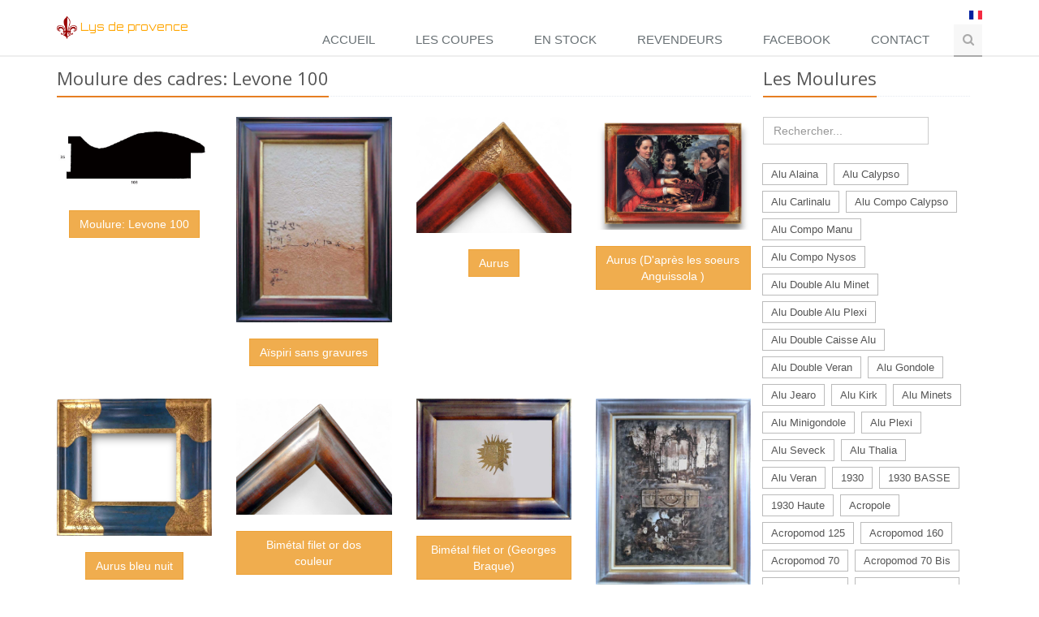

--- FILE ---
content_type: text/html; charset=UTF-8
request_url: https://lysdeprovence.com/catalogue/207
body_size: 11110
content:
<!DOCTYPE html>
<!--[if IE 8]> <html lang="fr" class="ie8"> <![endif]-->
<!--[if IE 9]> <html lang="fr" class="ie9"> <![endif]-->
<!--[if !IE]><!--> <html lang="fr"> <!--<![endif]-->
<head>
    <title>Lys de provence - Levone 100</title>

    <!-- Meta -->
    <meta charset="utf8">
    <meta name="viewport" content="width=device-width, initial-scale=1.0">
    <meta name="description" content="Le Lys de Provence est fabricant de cadre depuis plus de 25 ans, restauration, cadres sculptés, dorure. Artisanat, fabrication français, Dorure au cuivre ou à l'or fin , à l'or blanc ou argent véritable Sculpture sur bois , cadres en chêne Cadres classiques mais aussi emploi de matériaux modernes avec nos collections mélangeant des cadres en alus, du plexiglass et du bois.">
	<meta http-equiv="Content-Type" content="text/html; charset=UTF-8" />
    <!-- Favicon -->
    <link rel="apple-touch-icon" sizes="57x57" href="/assets/favicon/apple-icon-57x57.png">
    <link rel="apple-touch-icon" sizes="60x60" href="/assets/favicon/apple-icon-60x60.png">
    <link rel="apple-touch-icon" sizes="72x72" href="/assets/favicon/apple-icon-72x72.png">
    <link rel="apple-touch-icon" sizes="76x76" href="/assets/favicon/apple-icon-76x76.png">
    <link rel="apple-touch-icon" sizes="114x114" href="/assets/favicon/apple-icon-114x114.png">
    <link rel="apple-touch-icon" sizes="120x120" href="/assets/favicon/apple-icon-120x120.png">
    <link rel="apple-touch-icon" sizes="144x144" href="/assets/favicon/apple-icon-144x144.png">
    <link rel="apple-touch-icon" sizes="152x152" href="/assets/favicon/apple-icon-152x152.png">
    <link rel="apple-touch-icon" sizes="180x180" href="/assets/favicon/apple-icon-180x180.png">
    <link rel="icon" type="image/png" sizes="192x192"  href="/assets/favicon/android-icon-192x192.png">
    <link rel="icon" type="image/png" sizes="32x32" href="/assets/favicon/favicon-32x32.png">
    <link rel="icon" type="image/png" sizes="96x96" href="/assets/favicon/favicon-96x96.png">
    <link rel="icon" type="image/png" sizes="16x16" href="/assets/favicon/favicon-16x16.png">
    <link rel="manifest" href="/assets/favicon/manifest.json">
    <meta name="msapplication-TileColor" content="#ffffff">
    <meta name="msapplication-TileImage" content="/assets/favicon/ms-icon-144x144.png">
    <meta name="theme-color" content="#ffffff">

    <!-- Web Fonts -->
    <link rel='stylesheet' type='text/css' href='//fonts.googleapis.com/css?family=Open+Sans:400,300,600&amp;subset=cyrillic,latin'>
    <link href='https://fonts.googleapis.com/css?family=Orbitron' rel='stylesheet' type='text/css'>

    <link rel="stylesheet" href="/assets/plugins/bootstrap/css/bootstrap.min.css">

    <!-- CSS Global Compulsory -->
    <link rel="stylesheet" href="/assets/plugins/bootstrap/css/bootstrap.min.css">
    <link rel="stylesheet" href="/assets/css/style.css">

    <!-- CSS Header and Footer -->
    <link rel="stylesheet" href="/assets/css/headers/header-default.css">
    <link rel="stylesheet" href="/assets/css/footers/footer-v1.css">

    <!-- CSS Implementing Plugins -->
    <link rel="stylesheet" href="/assets/plugins/animate.css">
    <!-- <link rel="stylesheet" href="/assets/plugins/line-icons/line-icons.css">-->

    <link rel="stylesheet" href="/assets/plugins/font-awesome/css/font-awesome.min.css">
    <link rel="stylesheet" href="//es.lysdeprovence.com/assets/plugins/owl-carousel/owl-carousel/owl.carousel.css">
    <link rel="stylesheet" href="//it.lysdeprovence.com/assets/plugins/horizontal-parallax/css/horizontal-parallax.css">
    <link rel="stylesheet" href="//it.lysdeprovence.com/assets/plugins/fancybox/source/jquery.fancybox.css">
    <link rel="stylesheet" href="//es.lysdeprovence.com/assets/css/theme-colors/orange.css" />
    <!-- CSS Customization -->
    <link rel="stylesheet" href="/assets/css/custom.css">
    </head>

<body class="header">
<div class="wrapper">
    <!--=== Header ===-->
    <div class="header header-sticky">
        <div class="container">
            <!-- Logo -->
            <span class="logo" id="logoTitre" style="cursor:pointer;" onclick='document.location.href="/accueil";'>
                <img style="max-width:25px;" src="/assets/images/Lys.png" alt="Logo"> <font style="cursor:pointer;" onclick='document.location.href="/accueil";'>Lys de provence</font>
            </span>

            <div class="topbar hidden-xs hidden-sm">
                <ul class="loginbar pull-right">
                    <li class="hoverSelector">
                    <img src="/assets/flags/fr.png" style="width:16px;">
                    <ul class="languages hoverSelectorBlock" style="width:100px;padding:0;margin-left:margin-right:0;">
                        <li style="width:100px;padding:0;margin-left:margin-right:0;"><a href="https://lysdeprovence.com"     hreflang="fr"><img style="width:16px;display:inline-block;" src="/assets/flags/fr.png">Français</a></li>
                        <li style="width:100px;padding:0;margin-left:margin-right:0;"><a href="https://bzh.lysdeprovence.com"  hreflang="bzh" ><img style="width:16px;display:inline-block;" src="/assets/flags/bzh.svg">Breizh</a></li>
                        <li style="width:100px;padding:0;margin-left:margin-right:0;"><a href="https://br.lysdeprovence.com"  hreflang="br" ><img style="width:16px;display:inline-block;" src="/assets/flags/br.png">Brasileira</a></li>
                        <li style="width:100px;padding:0;margin-left:margin-right:0;"><a href="https://cn.lysdeprovence.com"  hreflang="cn" ><img style="width:16px;display:inline-block;" src="/assets/flags/cn.png">China</a></li>
                        <li style="width:100px;padding:0;margin-left:margin-right:0;"><a href="https://de.lysdeprovence.com"  hreflang="de" ><img style="width:16px;display:inline-block;" src="/assets/flags/de.png">Deutsch</a></li>
                        <li style="width:100px;padding:0;margin-left:margin-right:0;"><a href="https://gr.lysdeprovence.com"  hreflang="gr" ><img style="width:16px;display:inline-block;" src="/assets/flags/gr.png">Ελλάδα</a></li>
                        <li style="width:100px;padding:0;margin-left:margin-right:0;"><a href="https://en.lysdeprovence.com"  hreflang="en" ><img style="width:16px;display:inline-block;" src="/assets/flags/gb.png">English</a></li>
                        <li style="width:100px;padding:0;margin-left:margin-right:0;"><a href="https://es.lysdeprovence.com"  hreflang="es" ><img style="width:16px;display:inline-block;" src="/assets/flags/es.png">Español</a></li>
                        <li style="width:100px;padding:0;margin-left:margin-right:0;"><a href="https://ir.lysdeprovence.com"  hreflang="ir" ><img style="width:16px;display:inline-block;" src="/assets/flags/ir.png">ایرانی</a></li>
                        <li style="width:100px;padding:0;margin-left:margin-right:0;"><a href="https://il.lysdeprovence.com"  hreflang="il" ><img style="width:16px;display:inline-block;" src="/assets/flags/il.png">יִשְׂרָאֵל</a></li>
                        <li style="width:100px;padding:0;margin-left:margin-right:0;"><a href="https://it.lysdeprovence.com"  hreflang="it"><img style="width:16px;display:inline-block;" src="/assets/flags/it.png">Italiano</a></li>
                        <li style="width:100px;padding:0;margin-left:margin-right:0;"><a href="https://lat.lysdeprovence.com" hreflang="lat" ><img style="width:16px;display:inline-block;" src="/assets/flags/lat.png">Latina</a></li>
                        <li style="width:100px;padding:0;margin-left:margin-right:0;"><a href="https://jp.lysdeprovence.com"  hreflang="jp" ><img style="width:16px;display:inline-block;" src="/assets/flags/jp.png">日本の</a></li>
                        <li style="width:100px;padding:0;margin-left:margin-right:0;"><a href="https://mg.lysdeprovence.com"  hreflang="mg" ><img style="width:16px;display:inline-block;" src="/assets/flags/mg.png">Malagasy</a></li>
                        <li style="width:100px;padding:0;margin-left:margin-right:0;"><a href="https://nl.lysdeprovence.com"  hreflang="nl" ><img style="width:16px;display:inline-block;" src="/assets/flags/nl.png">Nederlands</a></li>
                        <li style="width:100px;padding:0;margin-left:margin-right:0;"><a href="https://pl.lysdeprovence.com"  hreflang="pl" ><img style="width:16px;display:inline-block;" src="/assets/flags/pl.png">Polski</a></li>
                        <li style="width:100px;padding:0;margin-left:margin-right:0;"><a href="https://ro.lysdeprovence.com"  hreflang="ro" ><img style="width:16px;display:inline-block;" src="/assets/flags/ro.png">România</a></li>
                        <li style="width:100px;padding:0;margin-left:margin-right:0;"><a href="https://ru.lysdeprovence.com"  hreflang="ru" ><img style="width:16px;display:inline-block;" src="/assets/flags/ru.png">русский</a></li>
                        <li style="width:100px;padding:0;margin-left:margin-right:0;"><a href="https://tw.lysdeprovence.com"  hreflang="tw" ><img style="width:16px;display:inline-block;" src="/assets/flags/tw.png">Taiwan</a></li>
                        <li style="width:100px;padding:0;margin-left:margin-right:0;"><a href="https://tr.lysdeprovence.com"  hreflang="tr" ><img style="width:16px;display:inline-block;" src="/assets/flags/tr.png">Türkçe</a></li>
                        <li style="width:100px;padding:0;margin-left:margin-right:0;"><a href="https://chti.lysdeprovence.com"  hreflang="tr" ><img style="width:16px;display:inline-block;" src="/assets/flags/chti.jpg">Chti</a></li>
                        <li style="width:100px;padding:0;margin-left:margin-right:0;"><a href="https://am.lysdeprovence.com"  hreflang="tr" ><img style="width:16px;display:inline-block;" src="/assets/flags/am.png">Հայերեն</a></li>
                        <li style="width:100px;padding:0;margin-left:margin-right:0;"><a href="https://gsw.lysdeprovence.com"  hreflang="tr" ><img style="width:16px;display:inline-block;" src="/assets/flags/gsw.jpg">s'Elsàss</a></li>
                        <li style="width:100px;padding:0;margin-left:margin-right:0;"><a href="https://yi.lysdeprovence.com"  hreflang="tr" ><img style="width:16px;display:inline-block;" src="/assets/flags/yi.png">Yiddish</a></li>

                    </ul>
                    </li>
<!--                     <li><div style="width:16px;" class="fb-share-button" data-href="http://lysdeprovence.com/" data-layout="icon"></div></li>
 -->                </ul>
            </div>

            <!-- End Logo -->
            <!-- Toggle get grouped for better mobile display -->
            <button type="button" class="navbar-toggle" data-toggle="collapse" style="background:white!important;border-color:white!important;" data-target="#language">
                <span class="sr-only" >Toggle language</span>
                <img src="/assets/flags/fr.png" style="width:32px;">
            </button>
            <button type="button" class="navbar-toggle" data-toggle="collapse" data-target="#menu">
                <span class="sr-only">Toggle navigation</span>
                <span class="fa fa-bars"></span>
            </button>
            <!-- End Toggle -->
        </div><!--/end container-->

        <div class="collapse navbar-collapse mega-menu navbar-responsive-collapse hidden-lg hidden-md" id="language">
        	<div class="container  hidden-lg hidden-md">
        		<ul class="nav navbar-nav languages ">
                        <li><a href="https://lysdeprovence.com"     hreflang="fr"><img style="width:16px;display:inline-block;" src="/assets/flags/fr.png">Français</a></li>
                        <li><a href="https://bzh.lysdeprovence.com"  hreflang="bzh" ><img style="width:16px;display:inline-block;" src="/assets/flags/bzh.svg">Breizh</a></li>
                        <li><a href="https://br.lysdeprovence.com"  hreflang="br" ><img style="width:16px;display:inline-block;" src="/assets/flags/br.png">Brasileira</a></li>
                        <li><a href="https://cn.lysdeprovence.com"  hreflang="cn" ><img style="width:16px;display:inline-block;" src="/assets/flags/cn.png">China</a></li>
                        <li><a href="https://de.lysdeprovence.com"  hreflang="de" ><img style="width:16px;display:inline-block;" src="/assets/flags/de.png">Deutsch</a></li>
                        <li><a href="https://gr.lysdeprovence.com"  hreflang="gr" ><img style="width:16px;display:inline-block;" src="/assets/flags/gr.png">Ελλάδα</a></li>
                        <li><a href="https://en.lysdeprovence.com"  hreflang="en" ><img style="width:16px;display:inline-block;" src="/assets/flags/gb.png">English</a></li>
                        <li><a href="https://es.lysdeprovence.com"  hreflang="es" ><img style="width:16px;display:inline-block;" src="/assets/flags/es.png">Español</a></li>
                        <li><a href="https://ir.lysdeprovence.com"  hreflang="ir" ><img style="width:16px;display:inline-block;" src="/assets/flags/ir.png">ایرانی</a></li>
                        <li><a href="https://il.lysdeprovence.com"  hreflang="il" ><img style="width:16px;display:inline-block;" src="/assets/flags/il.png">יִשְׂרָאֵל</a></li>
                        <li><a href="https://it.lysdeprovence.com"  hreflang="it"><img style="width:16px;display:inline-block;" src="/assets/flags/it.png">Italiano</a></li>
                        <li><a href="https://lat.lysdeprovence.com"  hreflang="lat" ><img style="width:16px;display:inline-block;" src="/assets/flags/lat.png">Latina</a></li>
                        <li><a href="https://jp.lysdeprovence.com"  hreflang="jp" ><img style="width:16px;display:inline-block;" src="/assets/flags/jp.png">日本の</a></li>
                        <li><a href="https://mg.lysdeprovence.com"  hreflang="mg" ><img style="width:16px;display:inline-block;" src="/assets/flags/mg.png">Malagasy</a></li>
                        <li><a href="https://nl.lysdeprovence.com"  hreflang="nl" ><img style="width:16px;display:inline-block;" src="/assets/flags/nl.png">Nederlands</a></li>
                        <li><a href="https://pl.lysdeprovence.com"  hreflang="pl" ><img style="width:16px;display:inline-block;" src="/assets/flags/pl.png">Polski</a></li>
                        <li><a href="https://ro.lysdeprovence.com"  hreflang="ro" ><img style="width:16px;display:inline-block;" src="/assets/flags/ro.png">România</a></li>
                        <li><a href="https://ru.lysdeprovence.com"  hreflang="ru" ><img style="width:16px;display:inline-block;" src="/assets/flags/ru.png">русский</a></li>
                        <li><a href="https://tw.lysdeprovence.com"  hreflang="tw" ><img style="width:16px;display:inline-block;" src="/assets/flags/tw.png">Taiwan</a></li>                      
                        <li><a href="https://tr.lysdeprovence.com"  hreflang="tr" ><img style="width:16px;display:inline-block;" src="/assets/flags/tr.png">Türkçe</a></li>
                        <li><a href="https://chti.lysdeprovence.com"  hreflang="tr" ><img style="width:16px;display:inline-block;" src="/assets/flags/chti.jpg">Chti</a></li>
                        <li><a href="https://am.lysdeprovence.com"  hreflang="tr" ><img style="width:16px;display:inline-block;" src="/assets/flags/am.png">Հայերեն</a></li>
                        <li><a href="https://gsw.lysdeprovence.com"  hreflang="tr" ><img style="width:16px;display:inline-block;" src="/assets/flags/gsw.jpg">s'Elsàss</a></li>
                        <li><a href="https://yi.lysdeprovence.com"  hreflang="tr" ><img style="width:16px;display:inline-block;" src="/assets/flags/yi.png">Yiddish</a></li>

            	</ul>
        	</div>
        </div>

        <!-- Collect the nav links, forms, and other content for toggling -->
        <div id="menu" class="collapse navbar-collapse mega-menu navbar-responsive-collapse">
            <div class="container">
                <ul class="nav navbar-nav">
                    <!-- Menu -->
                                            <li >
                            <a href="/accueil">Accueil</a>
                        </li>

                        <li >
                            <a href="/coupe">LES COUPES</a>
                        </li>
                        <li >
                            <a href="/stock">EN STOCK</a>
                        </li>

                        <li >
                            <a href="/revendeurs">REVENDEURS</a>
                        </li>
                        <li>
                            <a target="_blank" href="https://www.facebook.com/pages/category/Professional-Service/Lys-De-Provence-fabricant-de-cadres-1303960416296514/">Facebook</a>
                        </li>
                        <li >
                            <a href="/contact">CONTACT</a>
                        </li>
                                       <li>
                        <i class="search fa fa-search search-btn"></i>
                        <div class="search-open">
                            <div class="input-group animated fadeInDown">
                                <form method="post" action="/recherche/modele" class="input-group">
                                    <p>Rechercher un modèle</p>
                                        <input type="text" name="nom_finition" class="form-control" placeholder="Finition" style="float:left;width:45%;margin-right:5px;">
                                        <input type="text" name="nom_moulure" class="form-control" placeholder="Moulure" style="width:45%;">
                                        <span class="input-group-btn" style="position:relative;top:15px;">
                                            <button type="submit" class="btn-u">Rechercher</button>
                                        </span>
                                        <br />
                                </form>
                            <a href="/recherche"><font color="#FFA500">recherche avancée</font></a>
                                </div>
                        </div>
                    </li>                    <!-- End Menu -->
                </ul>
            </div><!--/end container-->
        </div><!--/navbar-collapse-->
    </div>
    <!--=== End Header ===-->
 
<div class="container">
    <div class="col-sm-9">
        <div class="row">
        <div class="headline"><h2>Moulure des cadres: Levone 100 </h2></div>
                            <div class="row  margin-bottom-30">
                <div class="col-sm-3 sm-margin-bottom-30">
                    <a href="/upload/TAB/1708347457_Levone_100_coupe.jpg" rel="gallery2" class="fancybox" data-fancybox-group="gallery" title="Moulure: Levone 100">
                        <span><img class="img-responsive" src="/upload/TAB/1708347457_Levone_100_coupe.jpg" alt="Levone 100"></span>
                    </a>
                    <p class="text-center"><br /><button type="button" class="btn btn-warning" style="white-space: normal;">Moulure: Levone 100</button></p>
                </div>
                                                                	                            <div class="col-sm-3 sm-margin-bottom-30">
                                <a href="/upload/TAB/1491816986_levone_100_noirAispiriCongOr.jpg" rel="gallery2" class="fancybox" data-fancybox-group="gallery" title="Moulure: Levone 100, Finition: Aïspiri sans gravures, Tarif: 2 C <br /><a href='/recherche/finition/Aïspiri sans gravures' target='_blank'>Voir les cadres ayant la même finition</a>">
                                    <span><img class="img-responsive" src="/upload/TAB/1491816986_levone_100_noirAispiriCongOr.jpg" alt="Aïspiri sans gravures "></span>
                                </a>
                                <p class="text-center">
                                    <br />
                                    <button type="button" class="btn btn-warning" style="white-space: normal;">Aïspiri sans gravures </button>

                                </p>
                            </div>
                                                                                        	                            <div class="col-sm-3 sm-margin-bottom-30">
                                <a href="/upload/TAB/1735826073_LEVONE-100-Aurus.jpg" rel="gallery2" class="fancybox" data-fancybox-group="gallery" title="Moulure: Levone 100, Finition: Aurus, Tarif: 2 C <br /><a href='/recherche/finition/Aurus' target='_blank'>Voir les cadres ayant la même finition</a>">
                                    <span><img class="img-responsive" src="/upload/TAB/1735826073_LEVONE-100-Aurus.jpg" alt="Aurus "></span>
                                </a>
                                <p class="text-center">
                                    <br />
                                    <button type="button" class="btn btn-warning" style="white-space: normal;">Aurus </button>

                                </p>
                            </div>
                                                                                        	                            <div class="col-sm-3 sm-margin-bottom-30">
                                <a href="/upload/TAB/1764523095_levone-aurus-lles.soeurs.anguissola-celine-.jpg" rel="gallery2" class="fancybox" data-fancybox-group="gallery" title="Moulure: Levone 100, Finition: Aurus, Tarif: 2 C (D'après les soeurs Anguissola )<br /><a href='/recherche/finition/Aurus' target='_blank'>Voir les cadres ayant la même finition</a>">
                                    <span><img class="img-responsive" src="/upload/TAB/1764523095_levone-aurus-lles.soeurs.anguissola-celine-.jpg" alt="Aurus (D'après les soeurs Anguissola )"></span>
                                </a>
                                <p class="text-center">
                                    <br />
                                    <button type="button" class="btn btn-warning" style="white-space: normal;">Aurus (D'après les soeurs Anguissola )</button>

                                </p>
                            </div>
                                                                                                                                </div>
                                                            <div class="row  margin-bottom-30">
                                            	                            <div class="col-sm-3 sm-margin-bottom-30">
                                <a href="/upload/TAB/1755760269_Levone100AurusBleuNuit.jpg" rel="gallery2" class="fancybox" data-fancybox-group="gallery" title="Moulure: Levone 100, Finition: Aurus bleu nuit, Tarif: 2 C <br /><a href='/recherche/finition/Aurus bleu nuit' target='_blank'>Voir les cadres ayant la même finition</a>">
                                    <span><img class="img-responsive" src="/upload/TAB/1755760269_Levone100AurusBleuNuit.jpg" alt="Aurus bleu nuit "></span>
                                </a>
                                <p class="text-center">
                                    <br />
                                    <button type="button" class="btn btn-warning" style="white-space: normal;">Aurus bleu nuit </button>

                                </p>
                            </div>
                                                                                        	                            <div class="col-sm-3 sm-margin-bottom-30">
                                <a href="/upload/TAB/1735826339_LEVONE-100-Bi-metal-filet-Or-dos-bleu.jpg" rel="gallery2" class="fancybox" data-fancybox-group="gallery" title="Moulure: Levone 100, Finition: Bimétal, Tarif: 2 C filet or dos couleur<br /><a href='/recherche/finition/Bimétal' target='_blank'>Voir les cadres ayant la même finition</a>">
                                    <span><img class="img-responsive" src="/upload/TAB/1735826339_LEVONE-100-Bi-metal-filet-Or-dos-bleu.jpg" alt="Bimétal filet or dos couleur"></span>
                                </a>
                                <p class="text-center">
                                    <br />
                                    <button type="button" class="btn btn-warning" style="white-space: normal;">Bimétal filet or dos couleur</button>

                                </p>
                            </div>
                                                                                        	                            <div class="col-sm-3 sm-margin-bottom-30">
                                <a href="/upload/TAB/1588946597_LEVONE-100-Bi-metal-filet-or.jpg" rel="gallery2" class="fancybox" data-fancybox-group="gallery" title="Moulure: Levone 100, Finition: Bimétal filet or, Tarif: 2 C (Georges Braque)<br /><a href='/recherche/finition/Bimétal filet or' target='_blank'>Voir les cadres ayant la même finition</a>">
                                    <span><img class="img-responsive" src="/upload/TAB/1588946597_LEVONE-100-Bi-metal-filet-or.jpg" alt="Bimétal filet or (Georges Braque)"></span>
                                </a>
                                <p class="text-center">
                                    <br />
                                    <button type="button" class="btn btn-warning" style="white-space: normal;">Bimétal filet or (Georges Braque)</button>

                                </p>
                            </div>
                                                                                        	                            <div class="col-sm-3 sm-margin-bottom-30">
                                <a href="/upload/TAB/1491817193_Levone_100_bimetalFiletOr_C30.jpg" rel="gallery2" class="fancybox" data-fancybox-group="gallery" title="Moulure: Levone 100, Finition: Bimétal filet or, Tarif: 2 C ml30+10%<br /><a href='/recherche/finition/Bimétal filet or' target='_blank'>Voir les cadres ayant la même finition</a>">
                                    <span><img class="img-responsive" src="/upload/TAB/1491817193_Levone_100_bimetalFiletOr_C30.jpg" alt="Bimétal filet or ml30+10%"></span>
                                </a>
                                <p class="text-center">
                                    <br />
                                    <button type="button" class="btn btn-warning" style="white-space: normal;">Bimétal filet or ml30+10%</button>

                                </p>
                            </div>
                                                                                                                                </div>
                                                            <div class="row  margin-bottom-30">
                                            	                            <div class="col-sm-3 sm-margin-bottom-30">
                                <a href="/upload/TAB/1491817238_Levone_100_bimetalFIletOr_natiPoulin.jpg" rel="gallery2" class="fancybox" data-fancybox-group="gallery" title="Moulure: Levone 100, Finition: Bimetal filet or sml, Tarif: 2 C (Nati Poulin)<br /><a href='/recherche/finition/Bimetal filet or sml' target='_blank'>Voir les cadres ayant la même finition</a>">
                                    <span><img class="img-responsive" src="/upload/TAB/1491817238_Levone_100_bimetalFIletOr_natiPoulin.jpg" alt="Bimetal filet or sml (Nati Poulin)"></span>
                                </a>
                                <p class="text-center">
                                    <br />
                                    <button type="button" class="btn btn-warning" style="white-space: normal;">Bimetal filet or sml (Nati Poulin)</button>

                                </p>
                            </div>
                                                                                        	                            <div class="col-sm-3 sm-margin-bottom-30">
                                <a href="/upload/TAB/1755760316_levone_100_mocciFiletBleusa.jpg" rel="gallery2" class="fancybox" data-fancybox-group="gallery" title="Moulure: Levone 100, Finition: Blanc moucheté filet pastel bleu, Tarif: 2 C <br /><a href='/recherche/finition/Blanc moucheté filet pastel bleu' target='_blank'>Voir les cadres ayant la même finition</a>">
                                    <span><img class="img-responsive" src="/upload/TAB/1755760316_levone_100_mocciFiletBleusa.jpg" alt="Blanc moucheté filet pastel bleu "></span>
                                </a>
                                <p class="text-center">
                                    <br />
                                    <button type="button" class="btn btn-warning" style="white-space: normal;">Blanc moucheté filet pastel bleu </button>

                                </p>
                            </div>
                                                                                        	                            <div class="col-sm-3 sm-margin-bottom-30">
                                <a href="/upload/TAB/1735825908_LEVONE-100-Aispiri.jpg" rel="gallery2" class="fancybox" data-fancybox-group="gallery" title="Moulure: Levone 100, Finition: Gravé aïspiri, Tarif: 2 C <br /><a href='/recherche/finition/Gravé aïspiri' target='_blank'>Voir les cadres ayant la même finition</a>">
                                    <span><img class="img-responsive" src="/upload/TAB/1735825908_LEVONE-100-Aispiri.jpg" alt="Gravé aïspiri "></span>
                                </a>
                                <p class="text-center">
                                    <br />
                                    <button type="button" class="btn btn-warning" style="white-space: normal;">Gravé aïspiri </button>

                                </p>
                            </div>
                                                                                        	                            <div class="col-sm-3 sm-margin-bottom-30">
                                <a href="/upload/TAB/1735826008_LEVONE-100-Grav-argent-Mat.jpg" rel="gallery2" class="fancybox" data-fancybox-group="gallery" title="Moulure: Levone 100, Finition: Gravé argent mat, Tarif: 2 C <br /><a href='/recherche/finition/Gravé argent mat' target='_blank'>Voir les cadres ayant la même finition</a>">
                                    <span><img class="img-responsive" src="/upload/TAB/1735826008_LEVONE-100-Grav-argent-Mat.jpg" alt="Gravé argent mat "></span>
                                </a>
                                <p class="text-center">
                                    <br />
                                    <button type="button" class="btn btn-warning" style="white-space: normal;">Gravé argent mat </button>

                                </p>
                            </div>
                                                                                                                                </div>
                                                            <div class="row  margin-bottom-30">
                                            	                            <div class="col-sm-3 sm-margin-bottom-30">
                                <a href="/upload/TAB/1735825873_LEVONE-100-Grav-Or-mat.jpg" rel="gallery2" class="fancybox" data-fancybox-group="gallery" title="Moulure: Levone 100, Finition: Gravé or mat, Tarif: 2 C <br /><a href='/recherche/finition/Gravé or mat' target='_blank'>Voir les cadres ayant la même finition</a>">
                                    <span><img class="img-responsive" src="/upload/TAB/1735825873_LEVONE-100-Grav-Or-mat.jpg" alt="Gravé or mat "></span>
                                </a>
                                <p class="text-center">
                                    <br />
                                    <button type="button" class="btn btn-warning" style="white-space: normal;">Gravé or mat </button>

                                </p>
                            </div>
                                                                                        	                            <div class="col-sm-3 sm-margin-bottom-30">
                                <a href="/upload/TAB/1735825834_Levone-100-grav-Or-miel-Filet-int-noir-et-sam-50-DET.jpg" rel="gallery2" class="fancybox" data-fancybox-group="gallery" title="Moulure: Levone 100, Finition: Gravé or miel filet bleu pierre sam 50, Tarif: 2 C +20%<br /><a href='/recherche/finition/Gravé or miel filet bleu pierre sam 50' target='_blank'>Voir les cadres ayant la même finition</a>">
                                    <span><img class="img-responsive" src="/upload/TAB/1735825834_Levone-100-grav-Or-miel-Filet-int-noir-et-sam-50-DET.jpg" alt="Gravé or miel filet bleu pierre sam 50 +20%"></span>
                                </a>
                                <p class="text-center">
                                    <br />
                                    <button type="button" class="btn btn-warning" style="white-space: normal;">Gravé or miel filet bleu pierre sam 50 +20%</button>

                                </p>
                            </div>
                                                                                        	                            <div class="col-sm-3 sm-margin-bottom-30">
                                <a href="/upload/TAB/1491818124_Levone_100_graveOrMielFiletBleuPierrSAM50_michelSarazin.jpg" rel="gallery2" class="fancybox" data-fancybox-group="gallery" title="Moulure: Levone 100, Finition: Gravé or miel filet bleu pierre sam 50, Tarif: 2 C + 20% (Michel Sarazin)<br /><a href='/recherche/finition/Gravé or miel filet bleu pierre sam 50' target='_blank'>Voir les cadres ayant la même finition</a>">
                                    <span><img class="img-responsive" src="/upload/TAB/1491818124_Levone_100_graveOrMielFiletBleuPierrSAM50_michelSarazin.jpg" alt="Gravé or miel filet bleu pierre sam 50 + 20% (Michel Sarazin)"></span>
                                </a>
                                <p class="text-center">
                                    <br />
                                    <button type="button" class="btn btn-warning" style="white-space: normal;">Gravé or miel filet bleu pierre sam 50 + 20% (Michel Sarazin)</button>

                                </p>
                            </div>
                                                                                        	                            <div class="col-sm-3 sm-margin-bottom-30">
                                <a href="/upload/TAB/1735826033_LEVONE-100-Kha-or-vert.jpg" rel="gallery2" class="fancybox" data-fancybox-group="gallery" title="Moulure: Levone 100, Finition: Kha or vert, Tarif: 2 C <br /><a href='/recherche/finition/Kha or vert' target='_blank'>Voir les cadres ayant la même finition</a>">
                                    <span><img class="img-responsive" src="/upload/TAB/1735826033_LEVONE-100-Kha-or-vert.jpg" alt="Kha or vert "></span>
                                </a>
                                <p class="text-center">
                                    <br />
                                    <button type="button" class="btn btn-warning" style="white-space: normal;">Kha or vert </button>

                                </p>
                            </div>
                                                                                                                                </div>
                                                            <div class="row  margin-bottom-30">
                                            	                            <div class="col-sm-3 sm-margin-bottom-30">
                                <a href="/upload/TAB/1491818222_Levone_100_mielFiletOr_sam50.jpg" rel="gallery2" class="fancybox" data-fancybox-group="gallery" title="Moulure: Levone 100, Finition: Miel filet or sam 50, Tarif: 2 C +20% (Michel Sarazin)<br /><a href='/recherche/finition/Miel filet or sam 50' target='_blank'>Voir les cadres ayant la même finition</a>">
                                    <span><img class="img-responsive" src="/upload/TAB/1491818222_Levone_100_mielFiletOr_sam50.jpg" alt="Miel filet or sam 50 +20% (Michel Sarazin)"></span>
                                </a>
                                <p class="text-center">
                                    <br />
                                    <button type="button" class="btn btn-warning" style="white-space: normal;">Miel filet or sam 50 +20% (Michel Sarazin)</button>

                                </p>
                            </div>
                                                                                        	                            <div class="col-sm-3 sm-margin-bottom-30">
                                <a href="/upload/TAB/1491816553_Levone_100_mocciOrFiletRose_CA.jpg" rel="gallery2" class="fancybox" data-fancybox-group="gallery" title="Moulure: Levone 100, Finition: Mocci filet rose caisse, Tarif: 2 C +20% (Michel Sarazin)<br /><a href='/recherche/finition/Mocci filet rose caisse' target='_blank'>Voir les cadres ayant la même finition</a>">
                                    <span><img class="img-responsive" src="/upload/TAB/1491816553_Levone_100_mocciOrFiletRose_CA.jpg" alt="Mocci filet rose caisse +20% (Michel Sarazin)"></span>
                                </a>
                                <p class="text-center">
                                    <br />
                                    <button type="button" class="btn btn-warning" style="white-space: normal;">Mocci filet rose caisse +20% (Michel Sarazin)</button>

                                </p>
                            </div>
                                                                                        	                            <div class="col-sm-3 sm-margin-bottom-30">
                                <a href="/upload/TAB/1491816835_Levone_100_mocciOrFiletBleu_quesney.jpg" rel="gallery2" class="fancybox" data-fancybox-group="gallery" title="Moulure: Levone 100, Finition: Mocci or filet bleu, Tarif: 2 C ml30+10% (Gérard Quesney)<br /><a href='/recherche/finition/Mocci or filet bleu' target='_blank'>Voir les cadres ayant la même finition</a>">
                                    <span><img class="img-responsive" src="/upload/TAB/1491816835_Levone_100_mocciOrFiletBleu_quesney.jpg" alt="Mocci or filet bleu ml30+10% (Gérard Quesney)"></span>
                                </a>
                                <p class="text-center">
                                    <br />
                                    <button type="button" class="btn btn-warning" style="white-space: normal;">Mocci or filet bleu ml30+10% (Gérard Quesney)</button>

                                </p>
                            </div>
                                                                                        	                            <div class="col-sm-3 sm-margin-bottom-30">
                                <a href="/upload/TAB/1735826461_LEVONE-100-Mocci-Or-filet-Bleu.jpg" rel="gallery2" class="fancybox" data-fancybox-group="gallery" title="Moulure: Levone 100, Finition: Mocci or filet bleu, Tarif: 2 C <br /><a href='/recherche/finition/Mocci or filet bleu' target='_blank'>Voir les cadres ayant la même finition</a>">
                                    <span><img class="img-responsive" src="/upload/TAB/1735826461_LEVONE-100-Mocci-Or-filet-Bleu.jpg" alt="Mocci or filet bleu "></span>
                                </a>
                                <p class="text-center">
                                    <br />
                                    <button type="button" class="btn btn-warning" style="white-space: normal;">Mocci or filet bleu </button>

                                </p>
                            </div>
                                                                                                                                </div>
                                                            <div class="row  margin-bottom-30">
                                            	                            <div class="col-sm-3 sm-margin-bottom-30">
                                <a href="/upload/TAB/1766940146_Levone-100-Mocci-filet-rose-det.jpg" rel="gallery2" class="fancybox" data-fancybox-group="gallery" title="Moulure: Levone 100, Finition: Mocci or filet rose, Tarif: 2 C <br /><a href='/recherche/finition/Mocci or filet rose' target='_blank'>Voir les cadres ayant la même finition</a>">
                                    <span><img class="img-responsive" src="/upload/TAB/1766940146_Levone-100-Mocci-filet-rose-det.jpg" alt="Mocci or filet rose "></span>
                                </a>
                                <p class="text-center">
                                    <br />
                                    <button type="button" class="btn btn-warning" style="white-space: normal;">Mocci or filet rose </button>

                                </p>
                            </div>
                                                                                        	                            <div class="col-sm-3 sm-margin-bottom-30">
                                <a href="/upload/TAB/1735825990_Levone-100-aispiri--sans-gravure-(filet-or).jpg" rel="gallery2" class="fancybox" data-fancybox-group="gallery" title="Moulure: Levone 100, Finition: Noir aispiri sans motifs filets or, Tarif: 2 C (très usé)<br /><a href='/recherche/finition/Noir aispiri sans motifs filets or' target='_blank'>Voir les cadres ayant la même finition</a>">
                                    <span><img class="img-responsive" src="/upload/TAB/1735825990_Levone-100-aispiri--sans-gravure-(filet-or).jpg" alt="Noir aispiri sans motifs filets or (très usé)"></span>
                                </a>
                                <p class="text-center">
                                    <br />
                                    <button type="button" class="btn btn-warning" style="white-space: normal;">Noir aispiri sans motifs filets or (très usé)</button>

                                </p>
                            </div>
                                                                                        	                            <div class="col-sm-3 sm-margin-bottom-30">
                                <a href="/upload/TAB/1717921542_levone-100-noir-use-filet-or-2C-Photoroom.jpg" rel="gallery2" class="fancybox" data-fancybox-group="gallery" title="Moulure: Levone 100, Finition: Noir légèrement usé filet or, Tarif: 2 C <br /><a href='/recherche/finition/Noir légèrement usé filet or' target='_blank'>Voir les cadres ayant la même finition</a>">
                                    <span><img class="img-responsive" src="/upload/TAB/1717921542_levone-100-noir-use-filet-or-2C-Photoroom.jpg" alt="Noir légèrement usé filet or "></span>
                                </a>
                                <p class="text-center">
                                    <br />
                                    <button type="button" class="btn btn-warning" style="white-space: normal;">Noir légèrement usé filet or </button>

                                </p>
                            </div>
                                                                                        	                            <div class="col-sm-3 sm-margin-bottom-30">
                                <a href="/upload/TAB/1717921519_levone-100-noir-use-filet-or-2C-dos-Photoroom.jpg" rel="gallery2" class="fancybox" data-fancybox-group="gallery" title="Moulure: Levone 100, Finition: Noir légèrement usé filet or, Tarif: 2 C <br /><a href='/recherche/finition/Noir légèrement usé filet or' target='_blank'>Voir les cadres ayant la même finition</a>">
                                    <span><img class="img-responsive" src="/upload/TAB/1717921519_levone-100-noir-use-filet-or-2C-dos-Photoroom.jpg" alt="Noir légèrement usé filet or "></span>
                                </a>
                                <p class="text-center">
                                    <br />
                                    <button type="button" class="btn btn-warning" style="white-space: normal;">Noir légèrement usé filet or </button>

                                </p>
                            </div>
                                                                                                                                </div>
                                                            <div class="row  margin-bottom-30">
                                            	                            <div class="col-sm-3 sm-margin-bottom-30">
                                <a href="/upload/TAB/1491817405_levone_100_palmettesOrRonceCA_weisbuch.jpg" rel="gallery2" class="fancybox" data-fancybox-group="gallery" title="Moulure: Levone 100, Finition: Palmettes or ronce, Tarif: 2 C caisse (Weisbuch) +20%<br /><a href='/recherche/finition/Palmettes or ronce' target='_blank'>Voir les cadres ayant la même finition</a>">
                                    <span><img class="img-responsive" src="/upload/TAB/1491817405_levone_100_palmettesOrRonceCA_weisbuch.jpg" alt="Palmettes or ronce caisse (Weisbuch) +20%"></span>
                                </a>
                                <p class="text-center">
                                    <br />
                                    <button type="button" class="btn btn-warning" style="white-space: normal;">Palmettes or ronce caisse (Weisbuch) +20%</button>

                                </p>
                            </div>
                                                                                        	                            <div class="col-sm-3 sm-margin-bottom-30">
                                <a href="/upload/TAB/1735826399_LEVONE-100-Palmettes.jpg" rel="gallery2" class="fancybox" data-fancybox-group="gallery" title="Moulure: Levone 100, Finition: Palmettes or ronce, Tarif: 2 C <br /><a href='/recherche/finition/Palmettes or ronce' target='_blank'>Voir les cadres ayant la même finition</a>">
                                    <span><img class="img-responsive" src="/upload/TAB/1735826399_LEVONE-100-Palmettes.jpg" alt="Palmettes or ronce "></span>
                                </a>
                                <p class="text-center">
                                    <br />
                                    <button type="button" class="btn btn-warning" style="white-space: normal;">Palmettes or ronce </button>

                                </p>
                            </div>
                                                                                        	                            <div class="col-sm-3 sm-margin-bottom-30">
                                <a href="/upload/TAB/1491816947_levone_100_palmettesOrRonceClair_Hosotte.jpg" rel="gallery2" class="fancybox" data-fancybox-group="gallery" title="Moulure: Levone 100, Finition: Palmettes or ronce, Tarif: 2 C ml30+10% (Georges Hosotte)<br /><a href='/recherche/finition/Palmettes or ronce' target='_blank'>Voir les cadres ayant la même finition</a>">
                                    <span><img class="img-responsive" src="/upload/TAB/1491816947_levone_100_palmettesOrRonceClair_Hosotte.jpg" alt="Palmettes or ronce ml30+10% (Georges Hosotte)"></span>
                                </a>
                                <p class="text-center">
                                    <br />
                                    <button type="button" class="btn btn-warning" style="white-space: normal;">Palmettes or ronce ml30+10% (Georges Hosotte)</button>

                                </p>
                            </div>
                                                                                        	                            <div class="col-sm-3 sm-margin-bottom-30">
                                <a href="/upload/TAB/1735826425_LEVONE-100-Retz.jpg" rel="gallery2" class="fancybox" data-fancybox-group="gallery" title="Moulure: Levone 100, Finition: Retz, Tarif: 2 C <br /><a href='/recherche/finition/Retz' target='_blank'>Voir les cadres ayant la même finition</a>">
                                    <span><img class="img-responsive" src="/upload/TAB/1735826425_LEVONE-100-Retz.jpg" alt="Retz "></span>
                                </a>
                                <p class="text-center">
                                    <br />
                                    <button type="button" class="btn btn-warning" style="white-space: normal;">Retz </button>

                                </p>
                            </div>
                                                                                                                                </div>
                                                            <div class="row  margin-bottom-30">
                                            	                            <div class="col-sm-3 sm-margin-bottom-30">
                                <a href="/upload/TAB/1491816856_levone_100_retz_quesney.jpg" rel="gallery2" class="fancybox" data-fancybox-group="gallery" title="Moulure: Levone 100, Finition: Retz, Tarif: 2 C ml30+10% (Gérard Quesney)<br /><a href='/recherche/finition/Retz' target='_blank'>Voir les cadres ayant la même finition</a>">
                                    <span><img class="img-responsive" src="/upload/TAB/1491816856_levone_100_retz_quesney.jpg" alt="Retz ml30+10% (Gérard Quesney)"></span>
                                </a>
                                <p class="text-center">
                                    <br />
                                    <button type="button" class="btn btn-warning" style="white-space: normal;">Retz ml30+10% (Gérard Quesney)</button>

                                </p>
                            </div>
                                                                                        	                            <div class="col-sm-3 sm-margin-bottom-30">
                                <a href="/upload/TAB/1491818529_levone_100_seynave_RougeFiletOr_couple.jpg" rel="gallery2" class="fancybox" data-fancybox-group="gallery" title="Moulure: Levone 100, Finition: Seynave rouge filet or, Tarif: 2 C ml30+10%<br /><a href='/recherche/finition/Seynave rouge filet or' target='_blank'>Voir les cadres ayant la même finition</a>">
                                    <span><img class="img-responsive" src="/upload/TAB/1491818529_levone_100_seynave_RougeFiletOr_couple.jpg" alt="Seynave rouge filet or ml30+10%"></span>
                                </a>
                                <p class="text-center">
                                    <br />
                                    <button type="button" class="btn btn-warning" style="white-space: normal;">Seynave rouge filet or ml30+10%</button>

                                </p>
                            </div>
                                                                                        	                            <div class="col-sm-3 sm-margin-bottom-30">
                                <a href="/upload/TAB/1766940248_LEVONE-100-Senave-Rouge.jpg" rel="gallery2" class="fancybox" data-fancybox-group="gallery" title="Moulure: Levone 100, Finition: Seynave rouge filet or, Tarif: 2 C <br /><a href='/recherche/finition/Seynave rouge filet or' target='_blank'>Voir les cadres ayant la même finition</a>">
                                    <span><img class="img-responsive" src="/upload/TAB/1766940248_LEVONE-100-Senave-Rouge.jpg" alt="Seynave rouge filet or "></span>
                                </a>
                                <p class="text-center">
                                    <br />
                                    <button type="button" class="btn btn-warning" style="white-space: normal;">Seynave rouge filet or </button>

                                </p>
                            </div>
                                                                                        	                            <div class="col-sm-3 sm-margin-bottom-30">
                                <a href="/upload/TAB/1491818619_Levone_100_taur_braque.jpg" rel="gallery2" class="fancybox" data-fancybox-group="gallery" title="Moulure: Levone 100, Finition: Taur, Tarif: 2 C (Georges Braque)<br /><a href='/recherche/finition/Taur' target='_blank'>Voir les cadres ayant la même finition</a>">
                                    <span><img class="img-responsive" src="/upload/TAB/1491818619_Levone_100_taur_braque.jpg" alt="Taur (Georges Braque)"></span>
                                </a>
                                <p class="text-center">
                                    <br />
                                    <button type="button" class="btn btn-warning" style="white-space: normal;">Taur (Georges Braque)</button>

                                </p>
                            </div>
                                                                                                                                </div>
                                                            <div class="row  margin-bottom-30">
                                            	                            <div class="col-sm-3 sm-margin-bottom-30">
                                <a href="/upload/TAB/1735826142_LEVONE-100-Taur.jpg" rel="gallery2" class="fancybox" data-fancybox-group="gallery" title="Moulure: Levone 100, Finition: Taur, Tarif: 2 C ml30+10%<br /><a href='/recherche/finition/Taur' target='_blank'>Voir les cadres ayant la même finition</a>">
                                    <span><img class="img-responsive" src="/upload/TAB/1735826142_LEVONE-100-Taur.jpg" alt="Taur ml30+10%"></span>
                                </a>
                                <p class="text-center">
                                    <br />
                                    <button type="button" class="btn btn-warning" style="white-space: normal;">Taur ml30+10%</button>

                                </p>
                            </div>
                                                            </div>
                </div>
                </div>
            
 
   <!-- debut sidebar -->
                        <div class="col-md-3">
                <div class="headline"><h2>Les Moulures</h2></div>
                <!-- liste moulure -->
                <div class="form-group">
                    <input id="motRecherche" class="form-control" type="search" placeholder="Rechercher..." onkeyup="recherche();" style="width:80%;float:left;"/>
                    <button type="button" class="btn" id="searchclean" onclick="effacerRecherche();" style="visibility:hidden;width:20%;"><i class="fa fa-ban"></i></button>
                    <span style="clear:both;"></span>
                    <ul class="list-group" id="listeRecherche">
                    </ul>
                </div>
                <ul class="list-inline tags-v2 margin-bottom-50" id="listeCoupe">
                                    <li class="listeCoupe"><a href="/catalogue/549"> Alu Alaina</a></li>
                                    <li class="listeCoupe"><a href="/catalogue/543"> Alu Calypso </a></li>
                                    <li class="listeCoupe"><a href="/catalogue/388"> Alu Carlinalu</a></li>
                                    <li class="listeCoupe"><a href="/catalogue/552"> Alu Compo Calypso</a></li>
                                    <li class="listeCoupe"><a href="/catalogue/275"> Alu Compo Manu</a></li>
                                    <li class="listeCoupe"><a href="/catalogue/435"> Alu Compo Nysos</a></li>
                                    <li class="listeCoupe"><a href="/catalogue/524"> Alu Double Alu Minet</a></li>
                                    <li class="listeCoupe"><a href="/catalogue/393"> Alu Double Alu Plexi</a></li>
                                    <li class="listeCoupe"><a href="/catalogue/391"> Alu Double Caisse Alu</a></li>
                                    <li class="listeCoupe"><a href="/catalogue/517"> Alu Double Veran</a></li>
                                    <li class="listeCoupe"><a href="/catalogue/339"> Alu Gondole</a></li>
                                    <li class="listeCoupe"><a href="/catalogue/480"> Alu Jearo</a></li>
                                    <li class="listeCoupe"><a href="/catalogue/541"> Alu Kirk</a></li>
                                    <li class="listeCoupe"><a href="/catalogue/504"> Alu Minets</a></li>
                                    <li class="listeCoupe"><a href="/catalogue/521"> Alu Minigondole</a></li>
                                    <li class="listeCoupe"><a href="/catalogue/274"> Alu Plexi</a></li>
                                    <li class="listeCoupe"><a href="/catalogue/526"> Alu Seveck</a></li>
                                    <li class="listeCoupe"><a href="/catalogue/411"> Alu Thalia</a></li>
                                    <li class="listeCoupe"><a href="/catalogue/374"> Alu Veran</a></li>
                                    <li class="listeCoupe"><a href="/catalogue/310">1930</a></li>
                                    <li class="listeCoupe"><a href="/catalogue/317">1930 BASSE</a></li>
                                    <li class="listeCoupe"><a href="/catalogue/335">1930 Haute</a></li>
                                    <li class="listeCoupe"><a href="/catalogue/1">Acropole</a></li>
                                    <li class="listeCoupe"><a href="/catalogue/4">Acropomod 125</a></li>
                                    <li class="listeCoupe"><a href="/catalogue/5">Acropomod 160</a></li>
                                    <li class="listeCoupe"><a href="/catalogue/2">Acropomod 70</a></li>
                                    <li class="listeCoupe"><a href="/catalogue/31">Acropomod 70 Bis</a></li>
                                    <li class="listeCoupe"><a href="/catalogue/3">Acropomod 90</a></li>
                                    <li class="listeCoupe"><a href="/catalogue/32">Acropomod 90 Bis</a></li>
                                    <li class="listeCoupe"><a href="/catalogue/300">Agra</a></li>
                                    <li class="listeCoupe"><a href="/catalogue/29">Aighion</a></li>
                                    <li class="listeCoupe"><a href="/catalogue/197">Akhenaton</a></li>
                                    <li class="listeCoupe"><a href="/catalogue/519">Alcyon</a></li>
                                    <li class="listeCoupe"><a href="/catalogue/470">Alix</a></li>
                                    <li class="listeCoupe"><a href="/catalogue/527">Amazonia</a></li>
                                    <li class="listeCoupe"><a href="/catalogue/8">Amorgos</a></li>
                                    <li class="listeCoupe"><a href="/catalogue/539">Ana 70</a></li>
                                    <li class="listeCoupe"><a href="/catalogue/540">Ana 90</a></li>
                                    <li class="listeCoupe"><a href="/catalogue/478">Anacleto</a></li>
                                    <li class="listeCoupe"><a href="/catalogue/34">Anafi</a></li>
                                    <li class="listeCoupe"><a href="/catalogue/495">Andros</a></li>
                                    <li class="listeCoupe"><a href="/catalogue/463">Anti Paschos</a></li>
                                    <li class="listeCoupe"><a href="/catalogue/500">Antigone</a></li>
                                    <li class="listeCoupe"><a href="/catalogue/13">Aphro</a></li>
                                    <li class="listeCoupe"><a href="/catalogue/17">Arcobaleno 110</a></li>
                                    <li class="listeCoupe"><a href="/catalogue/14">Arcobaleno 35</a></li>
                                    <li class="listeCoupe"><a href="/catalogue/15">Arcobaleno 65</a></li>
                                    <li class="listeCoupe"><a href="/catalogue/16">Arcobaleno 95</a></li>
                                    <li class="listeCoupe"><a href="/catalogue/348">Arexa</a></li>
                                    <li class="listeCoupe"><a href="/catalogue/18">Argos</a></li>
                                    <li class="listeCoupe"><a href="/catalogue/421">Artis 100</a></li>
                                    <li class="listeCoupe"><a href="/catalogue/422">Artis 80</a></li>
                                    <li class="listeCoupe"><a href="/catalogue/424">Asti GM</a></li>
                                    <li class="listeCoupe"><a href="/catalogue/474">Asti PM</a></li>
                                    <li class="listeCoupe"><a href="/catalogue/19">Athos</a></li>
                                    <li class="listeCoupe"><a href="/catalogue/428">Bahia</a></li>
                                    <li class="listeCoupe"><a href="/catalogue/279">Balico</a></li>
                                    <li class="listeCoupe"><a href="/catalogue/20">Batave</a></li>
                                    <li class="listeCoupe"><a href="/catalogue/270">Biblos 50</a></li>
                                    <li class="listeCoupe"><a href="/catalogue/498">Biblos 60</a></li>
                                    <li class="listeCoupe"><a href="/catalogue/415">Biseau</a></li>
                                    <li class="listeCoupe"><a href="/catalogue/432">Botero GM</a></li>
                                    <li class="listeCoupe"><a href="/catalogue/431">Botero PM</a></li>
                                    <li class="listeCoupe"><a href="/catalogue/401">Boudreco</a></li>
                                    <li class="listeCoupe"><a href="/catalogue/338">Cadre Marie-Louise creuse 30</a></li>
                                    <li class="listeCoupe"><a href="/catalogue/556">Cadre Marie-Louise creuse 45</a></li>
                                    <li class="listeCoupe"><a href="/catalogue/560">Cadre Marie-Louise creuse 70</a></li>
                                    <li class="listeCoupe"><a href="/catalogue/558">Cadre Marie-Louise pente 30</a></li>
                                    <li class="listeCoupe"><a href="/catalogue/555">Cadre Marie-Louise pente 60</a></li>
                                    <li class="listeCoupe"><a href="/catalogue/559">Cadre Marie-Louise pente 80</a></li>
                                    <li class="listeCoupe"><a href="/catalogue/557">Cadre Marie-Louise plate 45</a></li>
                                    <li class="listeCoupe"><a href="/catalogue/24">Caisse 50*40</a></li>
                                    <li class="listeCoupe"><a href="/catalogue/456">Caisse 50*40 Chêne</a></li>
                                    <li class="listeCoupe"><a href="/catalogue/457">Caisse 50*40 Merisier</a></li>
                                    <li class="listeCoupe"><a href="/catalogue/430">Caisse 75*50</a></li>
                                    <li class="listeCoupe"><a href="/catalogue/417">Caisse 80*50 Chêne</a></li>
                                    <li class="listeCoupe"><a href="/catalogue/510">Caisse cache-clous</a></li>
                                    <li class="listeCoupe"><a href="/catalogue/25">Calde</a></li>
                                    <li class="listeCoupe"><a href="/catalogue/531">Calypso</a></li>
                                    <li class="listeCoupe"><a href="/catalogue/326">Capri 100</a></li>
                                    <li class="listeCoupe"><a href="/catalogue/334">Capri 70</a></li>
                                    <li class="listeCoupe"><a href="/catalogue/26">Carmine</a></li>
                                    <li class="listeCoupe"><a href="/catalogue/327">Carré 35*35</a></li>
                                    <li class="listeCoupe"><a href="/catalogue/328">Carré 45*35</a></li>
                                    <li class="listeCoupe"><a href="/catalogue/502">Carré 45*45</a></li>
                                    <li class="listeCoupe"><a href="/catalogue/315">Carré 70*35</a></li>
                                    <li class="listeCoupe"><a href="/catalogue/27">Caselle</a></li>
                                    <li class="listeCoupe"><a href="/catalogue/295">Cavallo</a></li>
                                    <li class="listeCoupe"><a href="/catalogue/460">Cephalonia</a></li>
                                    <li class="listeCoupe"><a href="/catalogue/528">Ceto</a></li>
                                    <li class="listeCoupe"><a href="/catalogue/28">Cirie</a></li>
                                    <li class="listeCoupe"><a href="/catalogue/304">Clairvaux</a></li>
                                    <li class="listeCoupe"><a href="/catalogue/336">Claustra</a></li>
                                    <li class="listeCoupe"><a href="/catalogue/38">Coprée GM</a></li>
                                    <li class="listeCoupe"><a href="/catalogue/37">Coprée PM</a></li>
                                    <li class="listeCoupe"><a href="/catalogue/39">Corcyre</a></li>
                                    <li class="listeCoupe"><a href="/catalogue/40">Corfou</a></li>
                                    <li class="listeCoupe"><a href="/catalogue/41">Corfou 2</a></li>
                                    <li class="listeCoupe"><a href="/catalogue/235">Corléone GM</a></li>
                                    <li class="listeCoupe"><a href="/catalogue/234">Corléone PM</a></li>
                                    <li class="listeCoupe"><a href="/catalogue/43">Corum</a></li>
                                    <li class="listeCoupe"><a href="/catalogue/42">Corynthe</a></li>
                                    <li class="listeCoupe"><a href="/catalogue/532">Creon</a></li>
                                    <li class="listeCoupe"><a href="/catalogue/380">Creta 135</a></li>
                                    <li class="listeCoupe"><a href="/catalogue/244">Creta 180</a></li>
                                    <li class="listeCoupe"><a href="/catalogue/47">Creta GM</a></li>
                                    <li class="listeCoupe"><a href="/catalogue/45">Creta PM</a></li>
                                    <li class="listeCoupe"><a href="/catalogue/48">Cretagemon</a></li>
                                    <li class="listeCoupe"><a href="/catalogue/550">Cybelle</a></li>
                                    <li class="listeCoupe"><a href="/catalogue/50">Cyclade GM</a></li>
                                    <li class="listeCoupe"><a href="/catalogue/49">Cyclade PM</a></li>
                                    <li class="listeCoupe"><a href="/catalogue/51">Cythère</a></li>
                                    <li class="listeCoupe"><a href="/catalogue/52">Danton</a></li>
                                    <li class="listeCoupe"><a href="/catalogue/323">Debros</a></li>
                                    <li class="listeCoupe"><a href="/catalogue/548">Delia</a></li>
                                    <li class="listeCoupe"><a href="/catalogue/54">Delos</a></li>
                                    <li class="listeCoupe"><a href="/catalogue/469">Delta Escalier</a></li>
                                    <li class="listeCoupe"><a href="/catalogue/280">Demeter</a></li>
                                    <li class="listeCoupe"><a href="/catalogue/56">Demimagma</a></li>
                                    <li class="listeCoupe"><a href="/catalogue/386">Demimagma Caisse</a></li>
                                    <li class="listeCoupe"><a href="/catalogue/325">Denti</a></li>
                                    <li class="listeCoupe"><a href="/catalogue/59">Diane GM</a></li>
                                    <li class="listeCoupe"><a href="/catalogue/58">Diane PM</a></li>
                                    <li class="listeCoupe"><a href="/catalogue/276">Dimitrius</a></li>
                                    <li class="listeCoupe"><a href="/catalogue/551">Diva</a></li>
                                    <li class="listeCoupe"><a href="/catalogue/269">Double Caisse Chêne GM</a></li>
                                    <li class="listeCoupe"><a href="/catalogue/458">Double Caisse Chêne PM</a></li>
                                    <li class="listeCoupe"><a href="/catalogue/347">Dune 80</a></li>
                                    <li class="listeCoupe"><a href="/catalogue/409">Durix Basse</a></li>
                                    <li class="listeCoupe"><a href="/catalogue/408">Durix haute</a></li>
                                    <li class="listeCoupe"><a href="/catalogue/62">Egée court</a></li>
                                    <li class="listeCoupe"><a href="/catalogue/61">Egée GM</a></li>
                                    <li class="listeCoupe"><a href="/catalogue/60">Egée PM</a></li>
                                    <li class="listeCoupe"><a href="/catalogue/63">Egine</a></li>
                                    <li class="listeCoupe"><a href="/catalogue/64">Eleusis</a></li>
                                    <li class="listeCoupe"><a href="/catalogue/65">Elysée 100</a></li>
                                    <li class="listeCoupe"><a href="/catalogue/66">Elysée 140</a></li>
                                    <li class="listeCoupe"><a href="/catalogue/329">Emilie</a></li>
                                    <li class="listeCoupe"><a href="/catalogue/67">Eole</a></li>
                                    <li class="listeCoupe"><a href="/catalogue/490">Eos</a></li>
                                    <li class="listeCoupe"><a href="/catalogue/68">Ephire</a></li>
                                    <li class="listeCoupe"><a href="/catalogue/489">Epicure</a></li>
                                    <li class="listeCoupe"><a href="/catalogue/307">Epsilon</a></li>
                                    <li class="listeCoupe"><a href="/catalogue/538">Equus 15*15</a></li>
                                    <li class="listeCoupe"><a href="/catalogue/272">Equus 20.30</a></li>
                                    <li class="listeCoupe"><a href="/catalogue/243">Esope</a></li>
                                    <li class="listeCoupe"><a href="/catalogue/70">Espire</a></li>
                                    <li class="listeCoupe"><a href="/catalogue/71">Eubée</a></li>
                                    <li class="listeCoupe"><a href="/catalogue/481">Excelsior</a></li>
                                    <li class="listeCoupe"><a href="/catalogue/377">Fina</a></li>
                                    <li class="listeCoupe"><a href="/catalogue/427">Fontana</a></li>
                                    <li class="listeCoupe"><a href="/catalogue/321">Frézia</a></li>
                                    <li class="listeCoupe"><a href="/catalogue/287">Fronton</a></li>
                                    <li class="listeCoupe"><a href="/catalogue/73">Gizeh</a></li>
                                    <li class="listeCoupe"><a href="/catalogue/74">Gizeh Caisse</a></li>
                                    <li class="listeCoupe"><a href="/catalogue/316">Goletto</a></li>
                                    <li class="listeCoupe"><a href="/catalogue/484">Hecube</a></li>
                                    <li class="listeCoupe"><a href="/catalogue/466">Helios</a></li>
                                    <li class="listeCoupe"><a href="/catalogue/509">Helvetia</a></li>
                                    <li class="listeCoupe"><a href="/catalogue/488">Hera</a></li>
                                    <li class="listeCoupe"><a href="/catalogue/494">Herodote</a></li>
                                    <li class="listeCoupe"><a href="/catalogue/487">Herodote Caisse</a></li>
                                    <li class="listeCoupe"><a href="/catalogue/534">Hestia</a></li>
                                    <li class="listeCoupe"><a href="/catalogue/296">Hollandais</a></li>
                                    <li class="listeCoupe"><a href="/catalogue/237">Homère</a></li>
                                    <li class="listeCoupe"><a href="/catalogue/266">Hosotte</a></li>
                                    <li class="listeCoupe"><a href="/catalogue/76">Hydra</a></li>
                                    <li class="listeCoupe"><a href="/catalogue/78">Icarie</a></li>
                                    <li class="listeCoupe"><a href="/catalogue/254">Igor 30</a></li>
                                    <li class="listeCoupe"><a href="/catalogue/79">Iktus</a></li>
                                    <li class="listeCoupe"><a href="/catalogue/80">Imbros</a></li>
                                    <li class="listeCoupe"><a href="/catalogue/81">Ios</a></li>
                                    <li class="listeCoupe"><a href="/catalogue/337">Iris</a></li>
                                    <li class="listeCoupe"><a href="/catalogue/467">Ithaque</a></li>
                                    <li class="listeCoupe"><a href="/catalogue/394">Jamaïl</a></li>
                                    <li class="listeCoupe"><a href="/catalogue/82">Jonc 2</a></li>
                                    <li class="listeCoupe"><a href="/catalogue/404">Jonc 20</a></li>
                                    <li class="listeCoupe"><a href="/catalogue/492">Jonc 20*30</a></li>
                                    <li class="listeCoupe"><a href="/catalogue/262">Jonc 3</a></li>
                                    <li class="listeCoupe"><a href="/catalogue/314">Jonc 3 haut 45</a></li>
                                    <li class="listeCoupe"><a href="/catalogue/83">Jonc 4</a></li>
                                    <li class="listeCoupe"><a href="/catalogue/84">Jonc 4 Haut 50</a></li>
                                    <li class="listeCoupe"><a href="/catalogue/86">Jonc 60</a></li>
                                    <li class="listeCoupe"><a href="/catalogue/514">Jonc arrondi </a></li>
                                    <li class="listeCoupe"><a href="/catalogue/499">Jonc Pi</a></li>
                                    <li class="listeCoupe"><a href="/catalogue/434">Kabestrissima</a></li>
                                    <li class="listeCoupe"><a href="/catalogue/289">Kabestros GM</a></li>
                                    <li class="listeCoupe"><a href="/catalogue/273">Kabestros PM</a></li>
                                    <li class="listeCoupe"><a href="/catalogue/89">Kalimnos 100</a></li>
                                    <li class="listeCoupe"><a href="/catalogue/90">Kalimnos 125</a></li>
                                    <li class="listeCoupe"><a href="/catalogue/88">Kalimnos 65</a></li>
                                    <li class="listeCoupe"><a href="/catalogue/476">Karpatos 70</a></li>
                                    <li class="listeCoupe"><a href="/catalogue/468">Karpatos Perline 80</a></li>
                                    <li class="listeCoupe"><a href="/catalogue/224">Karpo</a></li>
                                    <li class="listeCoupe"><a href="/catalogue/477">Kassos</a></li>
                                    <li class="listeCoupe"><a href="/catalogue/92">Khéa GM</a></li>
                                    <li class="listeCoupe"><a href="/catalogue/91">Khéa PM</a></li>
                                    <li class="listeCoupe"><a href="/catalogue/239">Khéops 20</a></li>
                                    <li class="listeCoupe"><a href="/catalogue/93">Khéops 30</a></li>
                                    <li class="listeCoupe"><a href="/catalogue/263">Khéops 95*50</a></li>
                                    <li class="listeCoupe"><a href="/catalogue/96">Khio GM</a></li>
                                    <li class="listeCoupe"><a href="/catalogue/95">Khio PM</a></li>
                                    <li class="listeCoupe"><a href="/catalogue/94">Kina</a></li>
                                    <li class="listeCoupe"><a href="/catalogue/97">Koolbak</a></li>
                                    <li class="listeCoupe"><a href="/catalogue/486">Koolbak Haute</a></li>
                                    <li class="listeCoupe"><a href="/catalogue/98">Kriti</a></li>
                                    <li class="listeCoupe"><a href="/catalogue/361">Lacydon 60</a></li>
                                    <li class="listeCoupe"><a href="/catalogue/362">Lacydon 80</a></li>
                                    <li class="listeCoupe"><a href="/catalogue/256">Lebasque</a></li>
                                    <li class="listeCoupe"><a href="/catalogue/99">Lemnos</a></li>
                                    <li class="listeCoupe"><a href="/catalogue/100">Lenaric</a></li>
                                    <li class="listeCoupe"><a href="/catalogue/264">Lepante</a></li>
                                    <li class="listeCoupe"><a href="/catalogue/101">Leros</a></li>
                                    <li class="listeCoupe"><a href="/catalogue/102">Leucade</a></li>
                                    <li class="listeCoupe"><a href="/catalogue/207">Levone 100</a></li>
                                    <li class="listeCoupe"><a href="/catalogue/246">Levone 140</a></li>
                                    <li class="listeCoupe"><a href="/catalogue/257">Licorne</a></li>
                                    <li class="listeCoupe"><a href="/catalogue/103">Lindos</a></li>
                                    <li class="listeCoupe"><a href="/catalogue/429">Louis XIV Oreilles</a></li>
                                    <li class="listeCoupe"><a href="/catalogue/294">Louna</a></li>
                                    <li class="listeCoupe"><a href="/catalogue/406">Louna Perline</a></li>
                                    <li class="listeCoupe"><a href="/catalogue/105">Louxor</a></li>
                                    <li class="listeCoupe"><a href="/catalogue/426">Lucio 70</a></li>
                                    <li class="listeCoupe"><a href="/catalogue/535">Lydie</a></li>
                                    <li class="listeCoupe"><a href="/catalogue/292">Mac 130</a></li>
                                    <li class="listeCoupe"><a href="/catalogue/106">Mac 50</a></li>
                                    <li class="listeCoupe"><a href="/catalogue/464">Macedonia</a></li>
                                    <li class="listeCoupe"><a href="/catalogue/109">Magma 135</a></li>
                                    <li class="listeCoupe"><a href="/catalogue/111">Magma 135 Double Pente</a></li>
                                    <li class="listeCoupe"><a href="/catalogue/113">Magma 160</a></li>
                                    <li class="listeCoupe"><a href="/catalogue/208">Magma 160 Double Pente</a></li>
                                    <li class="listeCoupe"><a href="/catalogue/107">Magma 95</a></li>
                                    <li class="listeCoupe"><a href="/catalogue/493">Marcas</a></li>
                                    <li class="listeCoupe"><a href="/catalogue/554">Marie-Louise</a></li>
                                    <li class="listeCoupe"><a href="/catalogue/283">Mastard 60</a></li>
                                    <li class="listeCoupe"><a href="/catalogue/515">Maxi'm</a></li>
                                    <li class="listeCoupe"><a href="/catalogue/121">Mégacorfou</a></li>
                                    <li class="listeCoupe"><a href="/catalogue/122">Mégacreta</a></li>
                                    <li class="listeCoupe"><a href="/catalogue/123">Mégacretabis</a></li>
                                    <li class="listeCoupe"><a href="/catalogue/116">Mégaegée</a></li>
                                    <li class="listeCoupe"><a href="/catalogue/117">Mégakhéa</a></li>
                                    <li class="listeCoupe"><a href="/catalogue/118">Mégalenaric</a></li>
                                    <li class="listeCoupe"><a href="/catalogue/119">Mégaleros</a></li>
                                    <li class="listeCoupe"><a href="/catalogue/226">Mégalys</a></li>
                                    <li class="listeCoupe"><a href="/catalogue/120">Méganausicaa</a></li>
                                    <li class="listeCoupe"><a href="/catalogue/267">Melissandre</a></li>
                                    <li class="listeCoupe"><a href="/catalogue/322">Méplat 15</a></li>
                                    <li class="listeCoupe"><a href="/catalogue/395">Méplat 25</a></li>
                                    <li class="listeCoupe"><a href="/catalogue/396">Méplat 40</a></li>
                                    <li class="listeCoupe"><a href="/catalogue/124">Méplat 50</a></li>
                                    <li class="listeCoupe"><a href="/catalogue/225">Méplat 60</a></li>
                                    <li class="listeCoupe"><a href="/catalogue/286">Mickey</a></li>
                                    <li class="listeCoupe"><a href="/catalogue/126">Milobis</a></li>
                                    <li class="listeCoupe"><a href="/catalogue/127">Milos 130</a></li>
                                    <li class="listeCoupe"><a href="/catalogue/128">Milos 160</a></li>
                                    <li class="listeCoupe"><a href="/catalogue/402">Milos 60</a></li>
                                    <li class="listeCoupe"><a href="/catalogue/525">Milos 80</a></li>
                                    <li class="listeCoupe"><a href="/catalogue/507">Miniboudreco</a></li>
                                    <li class="listeCoupe"><a href="/catalogue/214">Minicreta</a></li>
                                    <li class="listeCoupe"><a href="/catalogue/129">Minidanton</a></li>
                                    <li class="listeCoupe"><a href="/catalogue/215">Miniégine</a></li>
                                    <li class="listeCoupe"><a href="/catalogue/320">Minigizeh</a></li>
                                    <li class="listeCoupe"><a href="/catalogue/319">Minikabestros</a></li>
                                    <li class="listeCoupe"><a href="/catalogue/130">Minimagma</a></li>
                                    <li class="listeCoupe"><a href="/catalogue/530">Minipi</a></li>
                                    <li class="listeCoupe"><a href="/catalogue/131">Minisyme</a></li>
                                    <li class="listeCoupe"><a href="/catalogue/561">Miroirs collection</a></li>
                                    <li class="listeCoupe"><a href="/catalogue/419">Mistral</a></li>
                                    <li class="listeCoupe"><a href="/catalogue/553">Mistral Bis</a></li>
                                    <li class="listeCoupe"><a href="/catalogue/132">Mycènes 65</a></li>
                                    <li class="listeCoupe"><a href="/catalogue/133">Mycènes 90</a></li>
                                    <li class="listeCoupe"><a href="/catalogue/350">Nabo</a></li>
                                    <li class="listeCoupe"><a href="/catalogue/134">Nauplie</a></li>
                                    <li class="listeCoupe"><a href="/catalogue/135">Nausicaa</a></li>
                                    <li class="listeCoupe"><a href="/catalogue/142">Naxos 115</a></li>
                                    <li class="listeCoupe"><a href="/catalogue/143">Naxos 115 Bis</a></li>
                                    <li class="listeCoupe"><a href="/catalogue/144">Naxos 150</a></li>
                                    <li class="listeCoupe"><a href="/catalogue/145">Naxos 150 Bis</a></li>
                                    <li class="listeCoupe"><a href="/catalogue/423">Naxos 20</a></li>
                                    <li class="listeCoupe"><a href="/catalogue/138">Naxos 30</a></li>
                                    <li class="listeCoupe"><a href="/catalogue/139">Naxos 50</a></li>
                                    <li class="listeCoupe"><a href="/catalogue/140">Naxos 70</a></li>
                                    <li class="listeCoupe"><a href="/catalogue/141">Naxos 90</a></li>
                                    <li class="listeCoupe"><a href="/catalogue/216">Naxos 90 Bis</a></li>
                                    <li class="listeCoupe"><a href="/catalogue/508">Naxos Neess</a></li>
                                    <li class="listeCoupe"><a href="/catalogue/146">Nefertari</a></li>
                                    <li class="listeCoupe"><a href="/catalogue/217">Néocorfou</a></li>
                                    <li class="listeCoupe"><a href="/catalogue/293">Nihil</a></li>
                                    <li class="listeCoupe"><a href="/catalogue/261">Nitro</a></li>
                                    <li class="listeCoupe"><a href="/catalogue/147">NM</a></li>
                                    <li class="listeCoupe"><a href="/catalogue/148">Nysos 50</a></li>
                                    <li class="listeCoupe"><a href="/catalogue/259">Nysos 70</a></li>
                                    <li class="listeCoupe"><a href="/catalogue/249">Nysos 90</a></li>
                                    <li class="listeCoupe"><a href="/catalogue/482">Opéra</a></li>
                                    <li class="listeCoupe"><a href="/catalogue/288">Ophélie</a></li>
                                    <li class="listeCoupe"><a href="/catalogue/461">Orange GM</a></li>
                                    <li class="listeCoupe"><a href="/catalogue/471">Orange PM</a></li>
                                    <li class="listeCoupe"><a href="/catalogue/291">Orelle</a></li>
                                    <li class="listeCoupe"><a href="/catalogue/536">Orion</a></li>
                                    <li class="listeCoupe"><a href="/catalogue/537">Orlane</a></li>
                                    <li class="listeCoupe"><a href="/catalogue/150">Ossa</a></li>
                                    <li class="listeCoupe"><a href="/catalogue/238">Ovide</a></li>
                                    <li class="listeCoupe"><a href="/catalogue/399">Pamier 130</a></li>
                                    <li class="listeCoupe"><a href="/catalogue/309">Panacotta</a></li>
                                    <li class="listeCoupe"><a href="/catalogue/155">Paros 135</a></li>
                                    <li class="listeCoupe"><a href="/catalogue/152">Paros 35</a></li>
                                    <li class="listeCoupe"><a href="/catalogue/153">Paros 65</a></li>
                                    <li class="listeCoupe"><a href="/catalogue/154">Paros 90</a></li>
                                    <li class="listeCoupe"><a href="/catalogue/462">Paschos</a></li>
                                    <li class="listeCoupe"><a href="/catalogue/157">Pegase</a></li>
                                    <li class="listeCoupe"><a href="/catalogue/158">Péléas</a></li>
                                    <li class="listeCoupe"><a href="/catalogue/308">Penna</a></li>
                                    <li class="listeCoupe"><a href="/catalogue/159">Phillys</a></li>
                                    <li class="listeCoupe"><a href="/catalogue/161">Phocée 100</a></li>
                                    <li class="listeCoupe"><a href="/catalogue/160">Phocée 65</a></li>
                                    <li class="listeCoupe"><a href="/catalogue/416">Plaque avec ouverture</a></li>
                                    <li class="listeCoupe"><a href="/catalogue/414">Plaque biseautée</a></li>
                                    <li class="listeCoupe"><a href="/catalogue/485">Plat 20</a></li>
                                    <li class="listeCoupe"><a href="/catalogue/410">Plat 40</a></li>
                                    <li class="listeCoupe"><a href="/catalogue/501">Plat 50</a></li>
                                    <li class="listeCoupe"><a href="/catalogue/284">Plat 60</a></li>
                                    <li class="listeCoupe"><a href="/catalogue/285">Plat 90</a></li>
                                    <li class="listeCoupe"><a href="/catalogue/505">Polynice</a></li>
                                    <li class="listeCoupe"><a href="/catalogue/546">Porsenna</a></li>
                                    <li class="listeCoupe"><a href="/catalogue/162">Psara</a></li>
                                    <li class="listeCoupe"><a href="/catalogue/231">Rhodes 110</a></li>
                                    <li class="listeCoupe"><a href="/catalogue/232">Rhodes 125</a></li>
                                    <li class="listeCoupe"><a href="/catalogue/358">Rivarolo 40</a></li>
                                    <li class="listeCoupe"><a href="/catalogue/359">Rivarolo 50</a></li>
                                    <li class="listeCoupe"><a href="/catalogue/360">Rivarolo 80</a></li>
                                    <li class="listeCoupe"><a href="/catalogue/166">Riversmyrne 100</a></li>
                                    <li class="listeCoupe"><a href="/catalogue/167">Riversmyrne 130</a></li>
                                    <li class="listeCoupe"><a href="/catalogue/165">Riversmyrne 80</a></li>
                                    <li class="listeCoupe"><a href="/catalogue/491">Roma</a></li>
                                    <li class="listeCoupe"><a href="/catalogue/312">Romana</a></li>
                                    <li class="listeCoupe"><a href="/catalogue/547">Roxane</a></li>
                                    <li class="listeCoupe"><a href="/catalogue/271">Saint Petersbourg</a></li>
                                    <li class="listeCoupe"><a href="/catalogue/168">Salamine</a></li>
                                    <li class="listeCoupe"><a href="/catalogue/169">Salonique</a></li>
                                    <li class="listeCoupe"><a href="/catalogue/171">Samothrace 50</a></li>
                                    <li class="listeCoupe"><a href="/catalogue/172">Samothrace 70</a></li>
                                    <li class="listeCoupe"><a href="/catalogue/173">Samothrace 90</a></li>
                                    <li class="listeCoupe"><a href="/catalogue/174">Santorin</a></li>
                                    <li class="listeCoupe"><a href="/catalogue/260">Scala</a></li>
                                    <li class="listeCoupe"><a href="/catalogue/301">Scaletto</a></li>
                                    <li class="listeCoupe"><a href="/catalogue/313">Scalino</a></li>
                                    <li class="listeCoupe"><a href="/catalogue/433">Scarpita</a></li>
                                    <li class="listeCoupe"><a href="/catalogue/290">Silvio GM</a></li>
                                    <li class="listeCoupe"><a href="/catalogue/345">Silvio PM</a></li>
                                    <li class="listeCoupe"><a href="/catalogue/383">Sirocco 100</a></li>
                                    <li class="listeCoupe"><a href="/catalogue/356">Sirocco 120</a></li>
                                    <li class="listeCoupe"><a href="/catalogue/175">Siros</a></li>
                                    <li class="listeCoupe"><a href="/catalogue/465">Skyros</a></li>
                                    <li class="listeCoupe"><a href="/catalogue/177">Smyrne 100</a></li>
                                    <li class="listeCoupe"><a href="/catalogue/178">Smyrne 130</a></li>
                                    <li class="listeCoupe"><a href="/catalogue/176">Smyrne 80</a></li>
                                    <li class="listeCoupe"><a href="/catalogue/331">Sole</a></li>
                                    <li class="listeCoupe"><a href="/catalogue/343">Sophie GM</a></li>
                                    <li class="listeCoupe"><a href="/catalogue/298">Sosie 120</a></li>
                                    <li class="listeCoupe"><a href="/catalogue/344">Sosie 50</a></li>
                                    <li class="listeCoupe"><a href="/catalogue/349">Sosie 75</a></li>
                                    <li class="listeCoupe"><a href="/catalogue/180">Sparthe 115</a></li>
                                    <li class="listeCoupe"><a href="/catalogue/179">Sparthe 75</a></li>
                                    <li class="listeCoupe"><a href="/catalogue/182">Sporade GM</a></li>
                                    <li class="listeCoupe"><a href="/catalogue/181">Sporade PM</a></li>
                                    <li class="listeCoupe"><a href="/catalogue/185">Sylla 100</a></li>
                                    <li class="listeCoupe"><a href="/catalogue/497">Sylla 20*30</a></li>
                                    <li class="listeCoupe"><a href="/catalogue/183">Sylla 60</a></li>
                                    <li class="listeCoupe"><a href="/catalogue/250">Sylla 80</a></li>
                                    <li class="listeCoupe"><a href="/catalogue/511">Sylla Plat 50</a></li>
                                    <li class="listeCoupe"><a href="/catalogue/186">Syme</a></li>
                                    <li class="listeCoupe"><a href="/catalogue/533">Syrinx</a></li>
                                    <li class="listeCoupe"><a href="/catalogue/188">Thèbes</a></li>
                                    <li class="listeCoupe"><a href="/catalogue/221">Thera</a></li>
                                    <li class="listeCoupe"><a href="/catalogue/318">Tondo 40</a></li>
                                    <li class="listeCoupe"><a href="/catalogue/230">Trianon</a></li>
                                    <li class="listeCoupe"><a href="/catalogue/330">Troubet</a></li>
                                    <li class="listeCoupe"><a href="/catalogue/311">Tsar</a></li>
                                    <li class="listeCoupe"><a href="/catalogue/522">Vague</a></li>
                                    <li class="listeCoupe"><a href="/catalogue/268">Valencia</a></li>
                                    <li class="listeCoupe"><a href="/catalogue/355">Vela 35 vertical</a></li>
                                    <li class="listeCoupe"><a href="/catalogue/354">Vela 60</a></li>
                                    <li class="listeCoupe"><a href="/catalogue/371">Véladia</a></li>
                                    <li class="listeCoupe"><a href="/catalogue/518">Vesta</a></li>
                                    <li class="listeCoupe"><a href="/catalogue/523">Vestaline</a></li>
                                    <li class="listeCoupe"><a href="/catalogue/520">Victor-Emmanuel</a></li>
                                    <li class="listeCoupe"><a href="/catalogue/340">Victoria GM</a></li>
                                    <li class="listeCoupe"><a href="/catalogue/341">Victoria PM</a></li>
                                    <li class="listeCoupe"><a href="/catalogue/242">Xenophon</a></li>
                                    <li class="listeCoupe"><a href="/catalogue/193">Zante</a></li>
                                    <li class="listeCoupe"><a href="/catalogue/437">ø Caligula </a></li>
                                    <li class="listeCoupe"><a href="/catalogue/438">ø César</a></li>
                                    <li class="listeCoupe"><a href="/catalogue/436">ø Charybde</a></li>
                                    <li class="listeCoupe"><a href="/catalogue/439">ø Cléopâtre</a></li>
                                    <li class="listeCoupe"><a href="/catalogue/440">ø Daniello</a></li>
                                    <li class="listeCoupe"><a href="/catalogue/441">ø Espire</a></li>
                                    <li class="listeCoupe"><a href="/catalogue/479">ø Euclide</a></li>
                                    <li class="listeCoupe"><a href="/catalogue/512">ø Hector</a></li>
                                    <li class="listeCoupe"><a href="/catalogue/442">ø Jonc Pi</a></li>
                                    <li class="listeCoupe"><a href="/catalogue/443">ø Louna Perline</a></li>
                                    <li class="listeCoupe"><a href="/catalogue/444">ø Luigi</a></li>
                                    <li class="listeCoupe"><a href="/catalogue/445">ø Méplat 1</a></li>
                                    <li class="listeCoupe"><a href="/catalogue/446">ø Méplat 2</a></li>
                                    <li class="listeCoupe"><a href="/catalogue/448">ø Miniminus</a></li>
                                    <li class="listeCoupe"><a href="/catalogue/447">ø Minus</a></li>
                                    <li class="listeCoupe"><a href="/catalogue/449">ø Naxos 50</a></li>
                                    <li class="listeCoupe"><a href="/catalogue/451">ø Naxos 70</a></li>
                                    <li class="listeCoupe"><a href="/catalogue/452">ø Naxos 90</a></li>
                                    <li class="listeCoupe"><a href="/catalogue/453">ø Néron</a></li>
                                    <li class="listeCoupe"><a href="/catalogue/475">ø Pythagore</a></li>
                                    <li class="listeCoupe"><a href="/catalogue/459">ø Samothrace 50</a></li>
                                    <li class="listeCoupe"><a href="/catalogue/454">ø Taïna</a></li>
                                    <li class="listeCoupe"><a href="/catalogue/455">ø Thales </a></li>
                                    <li class="listeCoupe"><a href="/catalogue/220">øø Table</a></li>
                                    <li class="listeCoupe"><a href="/catalogue/213">øøø Exclusif et Spécial</a></li>
                                    <li class="listeCoupe"><a href="/catalogue/212">øøøø Miroirs spéciaux</a></li>
                                </ul>
                <!-- fin liste moulure -->
            </div>
            <!-- fin sidebar -->
                </div> 
 <!--=== Footer Version 1 ===-->
    <div class="footer-v1">
        <div class="footer">
            <div class="container">
                <div class="row">
                    <!-- About -->
                    <div class="col-md-3 md-margin-bottom-40">
                        
                        <div class="headline"><h2><a href="/"><img src="/assets/images/Lys.png" style="max-width:25px;" alt=""></a> </i>Fabricant de cadres d'art</h2></div>
                        <p>Dorure au cuivre ou à l'or fin , à l'or blanc ou argent véritable, Sculpture sur bois , cadres en chêne</p>
                        <p>Cadres classiques, cadres ronds et ovales, mais aussi emploi de matériaux modernes avec nos collections mélangeant des cadres en alus, du plexiglass et du bois.</p>
                    </div><!--/col-md-3-->
                    <!-- End About -->

                    <!-- Latest -->
                    <div class="col-md-3 md-margin-bottom-40">
                        <div class="posts">
                            <div class="headline"><h2><i class="search fa fa-search search-btn"></i>Rechercher un modèle</h2></div>
                        <div class="search-open">
                            <form method="post" action="/recherche/modele">
                                <div class="form-group">
                                    <input type="text" name="nom_finition" class="form-control" placeholder="Finition"><br />
                                    <input type="text" name="nom_moulure" class="form-control" placeholder="Moulure">
                                </div>
                                    <button type="submit" class="btn btn-warning">Rechercher</button> - <a href="/recherche">Recherche avancée</a>
                            </form>
                        </div>
                        </div>
                    </div><!--/col-md-3-->
                    <!-- End Latest -->

                    <!-- Link List -->
                    <div class="col-md-3 md-margin-bottom-40">
                        <div class="headline"><h2><i class="fa fa-link"></i>Liens utiles</h2></div>
                        <ul class="list-unstyled link-list">
                            <li><a href="/coupe">Les coupes</a><i class="fa fa-angle-right"></i></li>
                            <li><a href="/stock">En stock</a><i class="fa fa-angle-right"></i></li>
                            <li><a href="/revendeurs">Revendeurs</a><i class="fa fa-angle-right"></i></li>
                            <li><a href="/contact">Contact</a><i class="fa fa-angle-right"></i></li>
                        </ul>
                    </div><!--/col-md-3-->
                    <!-- End Link List -->

                    <!-- Address -->
                    <div class="col-md-3 map-img md-margin-bottom-40">
                        <div class="headline"><h2><i class="fa fa-envelope-o"></i>Nous contacter</h2></div>
                        <address class="md-margin-bottom-40">
                            Zone industrielle la Palud<br />
                            83600 Fréjus <br />
                            <i class="fa fa-phone"></i> Téléphone: +33 4 94 44 21 03 <br />
                            <i class="fa fa-envelope-o"></i> Mail: <a href="mailto:lysdeprovence@gmail.com" class="">lysdeprovence@gmail.com</a>
                            <div class="fb-share-button" data-href="http://lysdeprovence.com/" data-layout="button_count"></div>
                        </address>
                    </div><!--/col-md-3-->
                    <!-- End Address -->
                </div>
            </div>
        </div><!--/footer-->

        <div class="copyright">
            <div class="container">
                <div class="row">
                    <div class="col-md-6 col-xs-12">
                        <p style="color:grey;">Lys de provence - 394 260 111  R.C.S. FREJUS</p>
                    </div>

                    <!-- Social Links -->
                    <div class="col-sm-6 hidden-sm hidden-xs">
                        <p style="text-align:right;"><a href="mailto:" style="color:grey;">Développé par Alexandre Lermant</a></p>
                    </div>
                    <div class="col-xs-12 hidden-lg hidden-md">
                        <p><a href="mailto:" style="color:grey;">Développé par Alexandre Lermant</a></p>
                    </div>


                    <!-- End Social Links -->
                </div>
            </div>
        </div><!--/copyright-->
    </div>
    <!--=== End Footer Version 1 ===-->
</div><!--/wrapper-->

<!-- JS Global Compulsory -->
<script type="text/javascript" src="/assets/plugins/jquery/jquery.min.js"></script>
<script type="text/javascript" src="/assets/plugins/jquery/jquery-migrate.min.js"></script>
<script type="text/javascript" src="/assets/plugins/bootstrap/js/bootstrap.min.js"></script>
<!-- JS Implementing Plugins -->
<script type="text/javascript" src="/assets/plugins/back-to-top.js"></script>
<script type="text/javascript" src="/assets/plugins/smoothScroll.js"></script>
<script type="text/javascript" src="/assets/plugins/owl-carousel/owl-carousel/owl.carousel.js"></script>
<div id="fb-root"></div>
<script>(function(d, s, id) {
  var js, fjs = d.getElementsByTagName(s)[0];
  if (d.getElementById(id)) return;
  js = d.createElement(s); js.id = id;
  js.src = "//connect.facebook.net/fr_FR/sdk.js#xfbml=1&version=v2.5";
  fjs.parentNode.insertBefore(js, fjs);
}(document, 'script', 'facebook-jssdk'));</script>
<!-- JS Customization -->
<script type="text/javascript" src="/assets/js/custom.js"></script>
<script type="text/javascript" src="/assets/js/recherche.js"></script>
<!-- JS Page Level -->
<script type="text/javascript" src="/assets/js/app.js"></script>


<script type="text/javascript" src="/assets/plugins/fancybox/source/jquery.fancybox.pack.js"></script>
<script type="text/javascript" src="/assets/js/plugins/fancy-box.js"></script>

<script type="text/javascript">
    jQuery(document).ready(function() {
        App.init();
        FancyBox.initFancybox();
    });
</script>
<script>
    function language(language){
            $.ajax({
            url : "/accueil/language",
            type: "POST",
            data : {langue:language},
            success: function(){
                window.location.reload();
            },
        });
    }
</script>
<!--[if lt IE 9]>
    <script src="/assets/plugins/respond.js"></script>
    <script src="/assets/plugins/html5shiv.js"></script>
    <script src="/assets/plugins/placeholder-IE-fixes.js"></script>
<![endif]-->
</body>
</html>

--- FILE ---
content_type: text/css
request_url: https://it.lysdeprovence.com/assets/plugins/horizontal-parallax/css/horizontal-parallax.css
body_size: 1440
content:
/*
Theme created for use with Sequence.js (http://www.sequencejs.com/)

Theme: Sliding Horizontal Parallax
Version: 1.0
Theme Author: Ian Lunn @IanLunn
Author URL: http://www.ianlunn.co.uk/
Theme URL: http://www.sequencejs.com/themes/sliding-horizontal-parallax/

This is a FREE theme and is available under a MIT License:
http://www.opensource.org/licenses/mit-license.php

Sequence.js and its dependencies are (c) Ian Lunn Design 2012 unless otherwise stated.

/* prefix declarations */
/* THEME STYLES */

/* Inner Slider */
.sequence-inner,
.sequence-inner h2,
.sequence-inner .info p  {
	background: none;
}
/* End Inner Slider */

.sequence-inner {
  background: #fff;
  border-bottom: solid 2px #e8e7e7; 
  background: -webkit-gradient(linear, 0 0, 0 bottom, from(#fff), to(#defce7));
  background: -webkit-linear-gradient(#fff, #defce7);
  background: -moz-linear-gradient(#fff, #defce7);
  background: -ms-linear-gradient(#fff, #defce7);
  background: -o-linear-gradient(#fff, #defce7);
  background: linear-gradient(#fff, #defce7)
}

#sequence-theme {
  color: #fff;
  font-family:'Open Sans', sans-serif;
  max-width: 2560px;
  position: relative;
  margin: 0 auto;
  overflow: hidden;
  -webkit-backface-visibility: hidden;
  /* prevent graphical glitches in WebKit browsers when using transitions */
}
#sequence-theme .next,
#sequence-theme .prev {
  color: white;
  cursor: pointer;
  display: none;
  font-size: 80px;
  font-weight: bold;
  position: absolute;
  opacity: 0.4;
  top: 50%;
  height: 41px;
  width: 39px;
  z-index: 20;
  -webkit-transition-duration: 0.4s;
  -moz-transition-duration: 0.4s;
  -ms-transition-duration: 0.4s;
  -o-transition-duration: 0.4s;
  transition-duration: 0.4s;
}
#sequence-theme .prev {
  left: 30px;
  position: absolute;
}
#sequence-theme .next {
  position: absolute;
  right: 30px;
}
#sequence-theme .next:hover,
#sequence-theme .prev:hover {
  opacity: 1;
  -webkit-transform: scale(1.2);
  -moz-transform: scale(1.2);
  -ms-transform: scale(1.2);
  -o-transform: scale(1.2);
  transform: scale(1.2);
  -webkit-transition-duration: 0.4s;
  -moz-transition-duration: 0.4s;
  -ms-transition-duration: 0.4s;
  -o-transition-duration: 0.4s;
  transition-duration: 0.4s;
}
#sequence-theme #sequence li > * {
  position: absolute;
}
#sequence-theme #sequence {
  min-height: 420px;
  margin: 0 auto;
  position: relative;
  max-width: 1400px;
}
#sequence-theme .info {
  font-size: 1.5em;
  right: 150%;
  line-height: 1.4em;
  top: 120px;
  width: 40%;
  z-index: 10;
  vertical-align: middle;
  -webkit-transition-duration: 4s;
  -moz-transition-duration: 4s;
  -ms-transition-duration: 4s;
  -o-transition-duration: 4s;
  transition-duration: 4s;
}
#sequence-theme h2 {
	color:#fff;
	font-size: 2em;
	line-height: 1.2em;
	padding:5px 8px;
	display:inline-block;
  box-shadow: none;
  font-weight: 200;
	background:rgba(114, 192, 44, 0.8);
}
#sequence-theme .info p {
  color: #fff;
  font-size: 20px;
	padding:5px 10px;
  background:rgba(114, 192, 44, 0.8);
}
#sequence-theme .animate-in .info {
  right: 15%;
  -webkit-transition-duration: 4s;
  -moz-transition-duration: 4s;
  -ms-transition-duration: 4s;
  -o-transition-duration: 4s;
  transition-duration: 4s;
}
#sequence-theme .animate-out .info {
  right: -150%;
  -webkit-transition-duration: 4s;
  -moz-transition-duration: 4s;
  -ms-transition-duration: 4s;
  -o-transition-duration: 4s;
  transition-duration: 4s;
}
#sequence-theme .balloon {
  left: -140%;
  top: 150px;
  max-width: 40%;
  z-index: 6;
  -webkit-transition-property: left top;
  -moz-transition-property: left top;
  -ms-transition-property: left top;
  -o-transition-property: left top;
  transition-property: left top;
}
#sequence-theme .animate-in .balloon {
  left: 15%;
  top: 70px;
  -webkit-transition-duration: 4s;
  -moz-transition-duration: 4s;
  -ms-transition-duration: 4s;
  -o-transition-duration: 4s;
  transition-duration: 4s;
  -webkit-transition-property: left top;
  -moz-transition-property: left top;
  -ms-transition-property: left top;
  -o-transition-property: left top;
  transition-property: left top;
  z-index: 4;
}
#sequence-theme .animate-out .balloon {
  left: 140%;
  top: -30px;
  z-index: 2;
  -webkit-transition-duration: 4s;
  -moz-transition-duration: 4s;
  -ms-transition-duration: 4s;
  -o-transition-duration: 4s;
  transition-duration: 4s;
  -webkit-transition-property: left top;
  -moz-transition-property: left top;
  -ms-transition-property: left top;
  -o-transition-property: left top;
  transition-property: left top;
}
#sequence-theme .aeroplane {
  left: -50%;
  max-width: 40%;
  top: 800px;
  z-index: 6;
  -webkit-transition-property: left top;
  -moz-transition-property: left top;
  -ms-transition-property: left top;
  -o-transition-property: left top;
  transition-property: left top;
}
#sequence-theme .animate-in .aeroplane {
  left: 10%;
  top: 100px;
  -webkit-transition-duration: 4s;
  -moz-transition-duration: 4s;
  -ms-transition-duration: 4s;
  -o-transition-duration: 4s;
  transition-duration: 4s;
  -webkit-transform: rotate(20deg);
  -moz-transform: rotate(20deg);
  -ms-transform: rotate(20deg);
  -o-transform: rotate(20deg);
  transform: rotate(20deg);
  -webkit-transition-property: left top -webkit-transform;
  -moz-transition-property: left top -moz-transform;
  -o-transition-property: left top -o-transform;
  -ms-transition-property: left top -ms-transform;
  transition-property: left top transform;
  z-index: 4;
}
#sequence-theme .animate-out .aeroplane {
  left: 70%;
  top: -900px;
  -webkit-transition-duration: 4s;
  -moz-transition-duration: 4s;
  -ms-transition-duration: 4s;
  -o-transition-duration: 4s;
  transition-duration: 4s;
  -webkit-transform: rotate(40deg);
  -moz-transform: rotate(40deg);
  -ms-transform: rotate(40deg);
  -o-transform: rotate(40deg);
  transform: rotate(40deg);
  -webkit-transition-property: left top -webkit-transform;
  -moz-transition-property: left top -moz-transform;
  -o-transition-property: left top -o-transform;
  -ms-transition-property: left top -ms-transform;
  transition-property: left top transform;
  z-index: 2;
}
#sequence-theme .sky {
  height: auto;
  width: 100%;
  left: -6%;
  opacity: 0;
  top: 0;
  vertical-align: middle;
  z-index: 1;
  -webkit-transition-property: left top;
  -moz-transition-property: left top;
  -ms-transition-property: left top;
  -o-transition-property: left top;
  transition-property: left top;
}
#sequence-theme .animate-in .sky {
  left: 0%;
  opacity: 1;
  top: 0;
  z-index: 1;
  -webkit-transition-duration: 4s;
  -moz-transition-duration: 4s;
  -ms-transition-duration: 4s;
  -o-transition-duration: 4s;
  transition-duration: 4s;
  -webkit-transition-property: left top;
  -moz-transition-property: left top;
  -ms-transition-property: left top;
  -o-transition-property: left top;
  transition-property: left top;
}
#sequence-theme .animate-out .sky {
  left: 6%;
  opacity: 0;
  top: 0;
  z-index: 1;
  -webkit-transition-duration: 4s;
  -moz-transition-duration: 4s;
  -ms-transition-duration: 4s;
  -o-transition-duration: 4s;
  transition-duration: 4s;
  -webkit-transition-property: left top;
  -moz-transition-property: left top;
  -ms-transition-property: left top;
  -o-transition-property: left top;
  transition-property: left top;
}
#sequence-theme .kite {
  left: -30%;
  opacity: 0;
  max-width: 40%;
  top: 300px;
  z-index: 6;
  -webkit-transform-origin: 100%;
  -moz-transform-origin: 100%;
  -ms-transform-origin: 100%;
  -o-transform-origin: 100%;
  transform-origin: 100%;
  -webkit-transition-property: left top;
  -moz-transition-property: left top;
  -ms-transition-property: left top;
  -o-transition-property: left top;
  transition-property: left top;
}
#sequence-theme .animate-in .kite {
  left: -15%;
  top: 300px;
  opacity: 1;
  z-index: 4;
  -webkit-transition-property: left top -webkit-transform;
  -moz-transition-property: left top -moz-transform;
  -o-transition-property: left top -o-transform;
  -ms-transition-property: left top -ms-transform;
  transition-property: left top transform;
  -webkit-transform-origin: 100%;
  -moz-transform-origin: 100%;
  -ms-transform-origin: 100%;
  -o-transform-origin: 100%;
  transform-origin: 100%;
  -webkit-transform: rotate(80deg);
  -moz-transform: rotate(80deg);
  -ms-transform: rotate(80deg);
  -o-transform: rotate(80deg);
  transform: rotate(80deg);
  -webkit-transition-duration: 4s;
  -moz-transition-duration: 4s;
  -ms-transition-duration: 4s;
  -o-transition-duration: 4s;
  transition-duration: 4s;
}
#sequence-theme .animate-out .kite {
  left: -15%;
  opacity: 0;
  top: 300px;
  z-index: 2;
  -webkit-transition-property: left top -webkit-transform;
  -moz-transition-property: left top -moz-transform;
  -o-transition-property: left top -o-transform;
  -ms-transition-property: left top -ms-transform;
  transition-property: left top transform;
  -webkit-transform-origin: 100%;
  -moz-transform-origin: 100%;
  -ms-transform-origin: 100%;
  -o-transform-origin: 100%;
  transform-origin: 100%;
  -webkit-transform: rotate(200deg);
  -moz-transform: rotate(200deg);
  -ms-transform: rotate(200deg);
  -o-transform: rotate(200deg);
  transform: rotate(200deg);
  -webkit-transition-duration: 3s;
  -moz-transition-duration: 3s;
  -ms-transition-duration: 3s;
  -o-transition-duration: 3s;
  transition-duration: 3s;
}
#sequence-theme .sequence-fallback .animate-in .kite {
  left: 20%;
  top: 200px;
}
#sequence-theme ul {
	list-style:none;
}